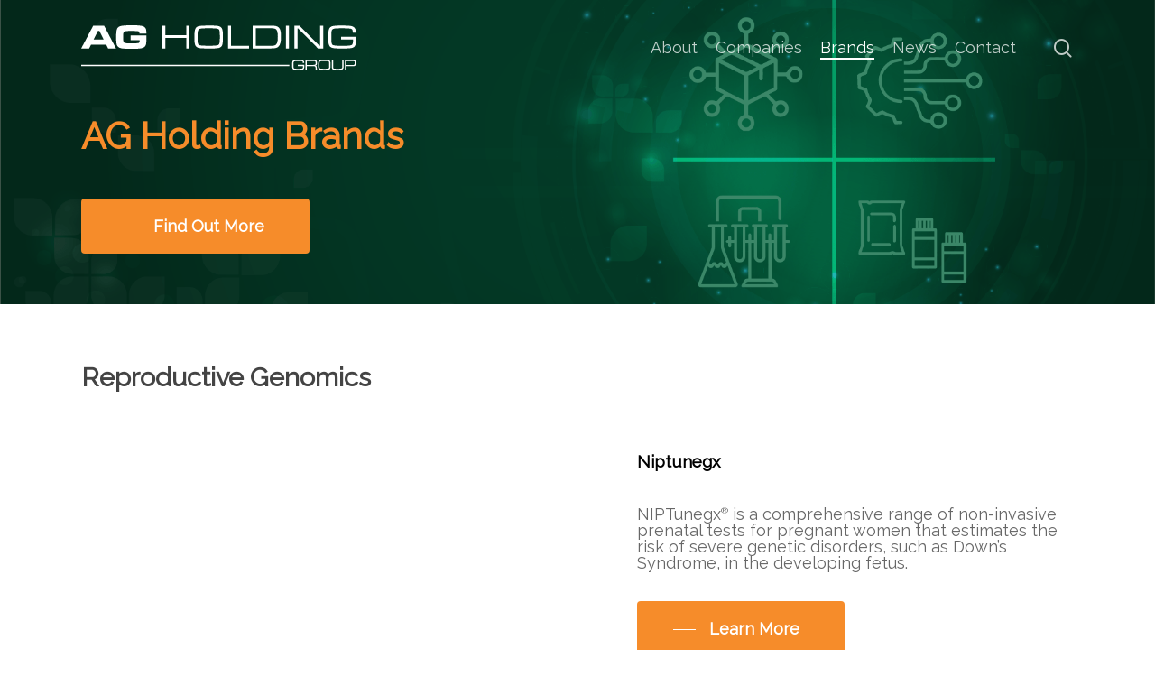

--- FILE ---
content_type: text/html; charset=utf-8
request_url: https://www.google.com/recaptcha/api2/anchor?ar=1&k=6Ldf_BMgAAAAAC2EuKOwuy_s2lMJ0zbZ0ktlJGqB&co=aHR0cHM6Ly9hZ2hvbGRpbmcubmV0OjQ0Mw..&hl=en&v=PoyoqOPhxBO7pBk68S4YbpHZ&size=invisible&anchor-ms=20000&execute-ms=30000&cb=58qncmur4dva
body_size: 48345
content:
<!DOCTYPE HTML><html dir="ltr" lang="en"><head><meta http-equiv="Content-Type" content="text/html; charset=UTF-8">
<meta http-equiv="X-UA-Compatible" content="IE=edge">
<title>reCAPTCHA</title>
<style type="text/css">
/* cyrillic-ext */
@font-face {
  font-family: 'Roboto';
  font-style: normal;
  font-weight: 400;
  font-stretch: 100%;
  src: url(//fonts.gstatic.com/s/roboto/v48/KFO7CnqEu92Fr1ME7kSn66aGLdTylUAMa3GUBHMdazTgWw.woff2) format('woff2');
  unicode-range: U+0460-052F, U+1C80-1C8A, U+20B4, U+2DE0-2DFF, U+A640-A69F, U+FE2E-FE2F;
}
/* cyrillic */
@font-face {
  font-family: 'Roboto';
  font-style: normal;
  font-weight: 400;
  font-stretch: 100%;
  src: url(//fonts.gstatic.com/s/roboto/v48/KFO7CnqEu92Fr1ME7kSn66aGLdTylUAMa3iUBHMdazTgWw.woff2) format('woff2');
  unicode-range: U+0301, U+0400-045F, U+0490-0491, U+04B0-04B1, U+2116;
}
/* greek-ext */
@font-face {
  font-family: 'Roboto';
  font-style: normal;
  font-weight: 400;
  font-stretch: 100%;
  src: url(//fonts.gstatic.com/s/roboto/v48/KFO7CnqEu92Fr1ME7kSn66aGLdTylUAMa3CUBHMdazTgWw.woff2) format('woff2');
  unicode-range: U+1F00-1FFF;
}
/* greek */
@font-face {
  font-family: 'Roboto';
  font-style: normal;
  font-weight: 400;
  font-stretch: 100%;
  src: url(//fonts.gstatic.com/s/roboto/v48/KFO7CnqEu92Fr1ME7kSn66aGLdTylUAMa3-UBHMdazTgWw.woff2) format('woff2');
  unicode-range: U+0370-0377, U+037A-037F, U+0384-038A, U+038C, U+038E-03A1, U+03A3-03FF;
}
/* math */
@font-face {
  font-family: 'Roboto';
  font-style: normal;
  font-weight: 400;
  font-stretch: 100%;
  src: url(//fonts.gstatic.com/s/roboto/v48/KFO7CnqEu92Fr1ME7kSn66aGLdTylUAMawCUBHMdazTgWw.woff2) format('woff2');
  unicode-range: U+0302-0303, U+0305, U+0307-0308, U+0310, U+0312, U+0315, U+031A, U+0326-0327, U+032C, U+032F-0330, U+0332-0333, U+0338, U+033A, U+0346, U+034D, U+0391-03A1, U+03A3-03A9, U+03B1-03C9, U+03D1, U+03D5-03D6, U+03F0-03F1, U+03F4-03F5, U+2016-2017, U+2034-2038, U+203C, U+2040, U+2043, U+2047, U+2050, U+2057, U+205F, U+2070-2071, U+2074-208E, U+2090-209C, U+20D0-20DC, U+20E1, U+20E5-20EF, U+2100-2112, U+2114-2115, U+2117-2121, U+2123-214F, U+2190, U+2192, U+2194-21AE, U+21B0-21E5, U+21F1-21F2, U+21F4-2211, U+2213-2214, U+2216-22FF, U+2308-230B, U+2310, U+2319, U+231C-2321, U+2336-237A, U+237C, U+2395, U+239B-23B7, U+23D0, U+23DC-23E1, U+2474-2475, U+25AF, U+25B3, U+25B7, U+25BD, U+25C1, U+25CA, U+25CC, U+25FB, U+266D-266F, U+27C0-27FF, U+2900-2AFF, U+2B0E-2B11, U+2B30-2B4C, U+2BFE, U+3030, U+FF5B, U+FF5D, U+1D400-1D7FF, U+1EE00-1EEFF;
}
/* symbols */
@font-face {
  font-family: 'Roboto';
  font-style: normal;
  font-weight: 400;
  font-stretch: 100%;
  src: url(//fonts.gstatic.com/s/roboto/v48/KFO7CnqEu92Fr1ME7kSn66aGLdTylUAMaxKUBHMdazTgWw.woff2) format('woff2');
  unicode-range: U+0001-000C, U+000E-001F, U+007F-009F, U+20DD-20E0, U+20E2-20E4, U+2150-218F, U+2190, U+2192, U+2194-2199, U+21AF, U+21E6-21F0, U+21F3, U+2218-2219, U+2299, U+22C4-22C6, U+2300-243F, U+2440-244A, U+2460-24FF, U+25A0-27BF, U+2800-28FF, U+2921-2922, U+2981, U+29BF, U+29EB, U+2B00-2BFF, U+4DC0-4DFF, U+FFF9-FFFB, U+10140-1018E, U+10190-1019C, U+101A0, U+101D0-101FD, U+102E0-102FB, U+10E60-10E7E, U+1D2C0-1D2D3, U+1D2E0-1D37F, U+1F000-1F0FF, U+1F100-1F1AD, U+1F1E6-1F1FF, U+1F30D-1F30F, U+1F315, U+1F31C, U+1F31E, U+1F320-1F32C, U+1F336, U+1F378, U+1F37D, U+1F382, U+1F393-1F39F, U+1F3A7-1F3A8, U+1F3AC-1F3AF, U+1F3C2, U+1F3C4-1F3C6, U+1F3CA-1F3CE, U+1F3D4-1F3E0, U+1F3ED, U+1F3F1-1F3F3, U+1F3F5-1F3F7, U+1F408, U+1F415, U+1F41F, U+1F426, U+1F43F, U+1F441-1F442, U+1F444, U+1F446-1F449, U+1F44C-1F44E, U+1F453, U+1F46A, U+1F47D, U+1F4A3, U+1F4B0, U+1F4B3, U+1F4B9, U+1F4BB, U+1F4BF, U+1F4C8-1F4CB, U+1F4D6, U+1F4DA, U+1F4DF, U+1F4E3-1F4E6, U+1F4EA-1F4ED, U+1F4F7, U+1F4F9-1F4FB, U+1F4FD-1F4FE, U+1F503, U+1F507-1F50B, U+1F50D, U+1F512-1F513, U+1F53E-1F54A, U+1F54F-1F5FA, U+1F610, U+1F650-1F67F, U+1F687, U+1F68D, U+1F691, U+1F694, U+1F698, U+1F6AD, U+1F6B2, U+1F6B9-1F6BA, U+1F6BC, U+1F6C6-1F6CF, U+1F6D3-1F6D7, U+1F6E0-1F6EA, U+1F6F0-1F6F3, U+1F6F7-1F6FC, U+1F700-1F7FF, U+1F800-1F80B, U+1F810-1F847, U+1F850-1F859, U+1F860-1F887, U+1F890-1F8AD, U+1F8B0-1F8BB, U+1F8C0-1F8C1, U+1F900-1F90B, U+1F93B, U+1F946, U+1F984, U+1F996, U+1F9E9, U+1FA00-1FA6F, U+1FA70-1FA7C, U+1FA80-1FA89, U+1FA8F-1FAC6, U+1FACE-1FADC, U+1FADF-1FAE9, U+1FAF0-1FAF8, U+1FB00-1FBFF;
}
/* vietnamese */
@font-face {
  font-family: 'Roboto';
  font-style: normal;
  font-weight: 400;
  font-stretch: 100%;
  src: url(//fonts.gstatic.com/s/roboto/v48/KFO7CnqEu92Fr1ME7kSn66aGLdTylUAMa3OUBHMdazTgWw.woff2) format('woff2');
  unicode-range: U+0102-0103, U+0110-0111, U+0128-0129, U+0168-0169, U+01A0-01A1, U+01AF-01B0, U+0300-0301, U+0303-0304, U+0308-0309, U+0323, U+0329, U+1EA0-1EF9, U+20AB;
}
/* latin-ext */
@font-face {
  font-family: 'Roboto';
  font-style: normal;
  font-weight: 400;
  font-stretch: 100%;
  src: url(//fonts.gstatic.com/s/roboto/v48/KFO7CnqEu92Fr1ME7kSn66aGLdTylUAMa3KUBHMdazTgWw.woff2) format('woff2');
  unicode-range: U+0100-02BA, U+02BD-02C5, U+02C7-02CC, U+02CE-02D7, U+02DD-02FF, U+0304, U+0308, U+0329, U+1D00-1DBF, U+1E00-1E9F, U+1EF2-1EFF, U+2020, U+20A0-20AB, U+20AD-20C0, U+2113, U+2C60-2C7F, U+A720-A7FF;
}
/* latin */
@font-face {
  font-family: 'Roboto';
  font-style: normal;
  font-weight: 400;
  font-stretch: 100%;
  src: url(//fonts.gstatic.com/s/roboto/v48/KFO7CnqEu92Fr1ME7kSn66aGLdTylUAMa3yUBHMdazQ.woff2) format('woff2');
  unicode-range: U+0000-00FF, U+0131, U+0152-0153, U+02BB-02BC, U+02C6, U+02DA, U+02DC, U+0304, U+0308, U+0329, U+2000-206F, U+20AC, U+2122, U+2191, U+2193, U+2212, U+2215, U+FEFF, U+FFFD;
}
/* cyrillic-ext */
@font-face {
  font-family: 'Roboto';
  font-style: normal;
  font-weight: 500;
  font-stretch: 100%;
  src: url(//fonts.gstatic.com/s/roboto/v48/KFO7CnqEu92Fr1ME7kSn66aGLdTylUAMa3GUBHMdazTgWw.woff2) format('woff2');
  unicode-range: U+0460-052F, U+1C80-1C8A, U+20B4, U+2DE0-2DFF, U+A640-A69F, U+FE2E-FE2F;
}
/* cyrillic */
@font-face {
  font-family: 'Roboto';
  font-style: normal;
  font-weight: 500;
  font-stretch: 100%;
  src: url(//fonts.gstatic.com/s/roboto/v48/KFO7CnqEu92Fr1ME7kSn66aGLdTylUAMa3iUBHMdazTgWw.woff2) format('woff2');
  unicode-range: U+0301, U+0400-045F, U+0490-0491, U+04B0-04B1, U+2116;
}
/* greek-ext */
@font-face {
  font-family: 'Roboto';
  font-style: normal;
  font-weight: 500;
  font-stretch: 100%;
  src: url(//fonts.gstatic.com/s/roboto/v48/KFO7CnqEu92Fr1ME7kSn66aGLdTylUAMa3CUBHMdazTgWw.woff2) format('woff2');
  unicode-range: U+1F00-1FFF;
}
/* greek */
@font-face {
  font-family: 'Roboto';
  font-style: normal;
  font-weight: 500;
  font-stretch: 100%;
  src: url(//fonts.gstatic.com/s/roboto/v48/KFO7CnqEu92Fr1ME7kSn66aGLdTylUAMa3-UBHMdazTgWw.woff2) format('woff2');
  unicode-range: U+0370-0377, U+037A-037F, U+0384-038A, U+038C, U+038E-03A1, U+03A3-03FF;
}
/* math */
@font-face {
  font-family: 'Roboto';
  font-style: normal;
  font-weight: 500;
  font-stretch: 100%;
  src: url(//fonts.gstatic.com/s/roboto/v48/KFO7CnqEu92Fr1ME7kSn66aGLdTylUAMawCUBHMdazTgWw.woff2) format('woff2');
  unicode-range: U+0302-0303, U+0305, U+0307-0308, U+0310, U+0312, U+0315, U+031A, U+0326-0327, U+032C, U+032F-0330, U+0332-0333, U+0338, U+033A, U+0346, U+034D, U+0391-03A1, U+03A3-03A9, U+03B1-03C9, U+03D1, U+03D5-03D6, U+03F0-03F1, U+03F4-03F5, U+2016-2017, U+2034-2038, U+203C, U+2040, U+2043, U+2047, U+2050, U+2057, U+205F, U+2070-2071, U+2074-208E, U+2090-209C, U+20D0-20DC, U+20E1, U+20E5-20EF, U+2100-2112, U+2114-2115, U+2117-2121, U+2123-214F, U+2190, U+2192, U+2194-21AE, U+21B0-21E5, U+21F1-21F2, U+21F4-2211, U+2213-2214, U+2216-22FF, U+2308-230B, U+2310, U+2319, U+231C-2321, U+2336-237A, U+237C, U+2395, U+239B-23B7, U+23D0, U+23DC-23E1, U+2474-2475, U+25AF, U+25B3, U+25B7, U+25BD, U+25C1, U+25CA, U+25CC, U+25FB, U+266D-266F, U+27C0-27FF, U+2900-2AFF, U+2B0E-2B11, U+2B30-2B4C, U+2BFE, U+3030, U+FF5B, U+FF5D, U+1D400-1D7FF, U+1EE00-1EEFF;
}
/* symbols */
@font-face {
  font-family: 'Roboto';
  font-style: normal;
  font-weight: 500;
  font-stretch: 100%;
  src: url(//fonts.gstatic.com/s/roboto/v48/KFO7CnqEu92Fr1ME7kSn66aGLdTylUAMaxKUBHMdazTgWw.woff2) format('woff2');
  unicode-range: U+0001-000C, U+000E-001F, U+007F-009F, U+20DD-20E0, U+20E2-20E4, U+2150-218F, U+2190, U+2192, U+2194-2199, U+21AF, U+21E6-21F0, U+21F3, U+2218-2219, U+2299, U+22C4-22C6, U+2300-243F, U+2440-244A, U+2460-24FF, U+25A0-27BF, U+2800-28FF, U+2921-2922, U+2981, U+29BF, U+29EB, U+2B00-2BFF, U+4DC0-4DFF, U+FFF9-FFFB, U+10140-1018E, U+10190-1019C, U+101A0, U+101D0-101FD, U+102E0-102FB, U+10E60-10E7E, U+1D2C0-1D2D3, U+1D2E0-1D37F, U+1F000-1F0FF, U+1F100-1F1AD, U+1F1E6-1F1FF, U+1F30D-1F30F, U+1F315, U+1F31C, U+1F31E, U+1F320-1F32C, U+1F336, U+1F378, U+1F37D, U+1F382, U+1F393-1F39F, U+1F3A7-1F3A8, U+1F3AC-1F3AF, U+1F3C2, U+1F3C4-1F3C6, U+1F3CA-1F3CE, U+1F3D4-1F3E0, U+1F3ED, U+1F3F1-1F3F3, U+1F3F5-1F3F7, U+1F408, U+1F415, U+1F41F, U+1F426, U+1F43F, U+1F441-1F442, U+1F444, U+1F446-1F449, U+1F44C-1F44E, U+1F453, U+1F46A, U+1F47D, U+1F4A3, U+1F4B0, U+1F4B3, U+1F4B9, U+1F4BB, U+1F4BF, U+1F4C8-1F4CB, U+1F4D6, U+1F4DA, U+1F4DF, U+1F4E3-1F4E6, U+1F4EA-1F4ED, U+1F4F7, U+1F4F9-1F4FB, U+1F4FD-1F4FE, U+1F503, U+1F507-1F50B, U+1F50D, U+1F512-1F513, U+1F53E-1F54A, U+1F54F-1F5FA, U+1F610, U+1F650-1F67F, U+1F687, U+1F68D, U+1F691, U+1F694, U+1F698, U+1F6AD, U+1F6B2, U+1F6B9-1F6BA, U+1F6BC, U+1F6C6-1F6CF, U+1F6D3-1F6D7, U+1F6E0-1F6EA, U+1F6F0-1F6F3, U+1F6F7-1F6FC, U+1F700-1F7FF, U+1F800-1F80B, U+1F810-1F847, U+1F850-1F859, U+1F860-1F887, U+1F890-1F8AD, U+1F8B0-1F8BB, U+1F8C0-1F8C1, U+1F900-1F90B, U+1F93B, U+1F946, U+1F984, U+1F996, U+1F9E9, U+1FA00-1FA6F, U+1FA70-1FA7C, U+1FA80-1FA89, U+1FA8F-1FAC6, U+1FACE-1FADC, U+1FADF-1FAE9, U+1FAF0-1FAF8, U+1FB00-1FBFF;
}
/* vietnamese */
@font-face {
  font-family: 'Roboto';
  font-style: normal;
  font-weight: 500;
  font-stretch: 100%;
  src: url(//fonts.gstatic.com/s/roboto/v48/KFO7CnqEu92Fr1ME7kSn66aGLdTylUAMa3OUBHMdazTgWw.woff2) format('woff2');
  unicode-range: U+0102-0103, U+0110-0111, U+0128-0129, U+0168-0169, U+01A0-01A1, U+01AF-01B0, U+0300-0301, U+0303-0304, U+0308-0309, U+0323, U+0329, U+1EA0-1EF9, U+20AB;
}
/* latin-ext */
@font-face {
  font-family: 'Roboto';
  font-style: normal;
  font-weight: 500;
  font-stretch: 100%;
  src: url(//fonts.gstatic.com/s/roboto/v48/KFO7CnqEu92Fr1ME7kSn66aGLdTylUAMa3KUBHMdazTgWw.woff2) format('woff2');
  unicode-range: U+0100-02BA, U+02BD-02C5, U+02C7-02CC, U+02CE-02D7, U+02DD-02FF, U+0304, U+0308, U+0329, U+1D00-1DBF, U+1E00-1E9F, U+1EF2-1EFF, U+2020, U+20A0-20AB, U+20AD-20C0, U+2113, U+2C60-2C7F, U+A720-A7FF;
}
/* latin */
@font-face {
  font-family: 'Roboto';
  font-style: normal;
  font-weight: 500;
  font-stretch: 100%;
  src: url(//fonts.gstatic.com/s/roboto/v48/KFO7CnqEu92Fr1ME7kSn66aGLdTylUAMa3yUBHMdazQ.woff2) format('woff2');
  unicode-range: U+0000-00FF, U+0131, U+0152-0153, U+02BB-02BC, U+02C6, U+02DA, U+02DC, U+0304, U+0308, U+0329, U+2000-206F, U+20AC, U+2122, U+2191, U+2193, U+2212, U+2215, U+FEFF, U+FFFD;
}
/* cyrillic-ext */
@font-face {
  font-family: 'Roboto';
  font-style: normal;
  font-weight: 900;
  font-stretch: 100%;
  src: url(//fonts.gstatic.com/s/roboto/v48/KFO7CnqEu92Fr1ME7kSn66aGLdTylUAMa3GUBHMdazTgWw.woff2) format('woff2');
  unicode-range: U+0460-052F, U+1C80-1C8A, U+20B4, U+2DE0-2DFF, U+A640-A69F, U+FE2E-FE2F;
}
/* cyrillic */
@font-face {
  font-family: 'Roboto';
  font-style: normal;
  font-weight: 900;
  font-stretch: 100%;
  src: url(//fonts.gstatic.com/s/roboto/v48/KFO7CnqEu92Fr1ME7kSn66aGLdTylUAMa3iUBHMdazTgWw.woff2) format('woff2');
  unicode-range: U+0301, U+0400-045F, U+0490-0491, U+04B0-04B1, U+2116;
}
/* greek-ext */
@font-face {
  font-family: 'Roboto';
  font-style: normal;
  font-weight: 900;
  font-stretch: 100%;
  src: url(//fonts.gstatic.com/s/roboto/v48/KFO7CnqEu92Fr1ME7kSn66aGLdTylUAMa3CUBHMdazTgWw.woff2) format('woff2');
  unicode-range: U+1F00-1FFF;
}
/* greek */
@font-face {
  font-family: 'Roboto';
  font-style: normal;
  font-weight: 900;
  font-stretch: 100%;
  src: url(//fonts.gstatic.com/s/roboto/v48/KFO7CnqEu92Fr1ME7kSn66aGLdTylUAMa3-UBHMdazTgWw.woff2) format('woff2');
  unicode-range: U+0370-0377, U+037A-037F, U+0384-038A, U+038C, U+038E-03A1, U+03A3-03FF;
}
/* math */
@font-face {
  font-family: 'Roboto';
  font-style: normal;
  font-weight: 900;
  font-stretch: 100%;
  src: url(//fonts.gstatic.com/s/roboto/v48/KFO7CnqEu92Fr1ME7kSn66aGLdTylUAMawCUBHMdazTgWw.woff2) format('woff2');
  unicode-range: U+0302-0303, U+0305, U+0307-0308, U+0310, U+0312, U+0315, U+031A, U+0326-0327, U+032C, U+032F-0330, U+0332-0333, U+0338, U+033A, U+0346, U+034D, U+0391-03A1, U+03A3-03A9, U+03B1-03C9, U+03D1, U+03D5-03D6, U+03F0-03F1, U+03F4-03F5, U+2016-2017, U+2034-2038, U+203C, U+2040, U+2043, U+2047, U+2050, U+2057, U+205F, U+2070-2071, U+2074-208E, U+2090-209C, U+20D0-20DC, U+20E1, U+20E5-20EF, U+2100-2112, U+2114-2115, U+2117-2121, U+2123-214F, U+2190, U+2192, U+2194-21AE, U+21B0-21E5, U+21F1-21F2, U+21F4-2211, U+2213-2214, U+2216-22FF, U+2308-230B, U+2310, U+2319, U+231C-2321, U+2336-237A, U+237C, U+2395, U+239B-23B7, U+23D0, U+23DC-23E1, U+2474-2475, U+25AF, U+25B3, U+25B7, U+25BD, U+25C1, U+25CA, U+25CC, U+25FB, U+266D-266F, U+27C0-27FF, U+2900-2AFF, U+2B0E-2B11, U+2B30-2B4C, U+2BFE, U+3030, U+FF5B, U+FF5D, U+1D400-1D7FF, U+1EE00-1EEFF;
}
/* symbols */
@font-face {
  font-family: 'Roboto';
  font-style: normal;
  font-weight: 900;
  font-stretch: 100%;
  src: url(//fonts.gstatic.com/s/roboto/v48/KFO7CnqEu92Fr1ME7kSn66aGLdTylUAMaxKUBHMdazTgWw.woff2) format('woff2');
  unicode-range: U+0001-000C, U+000E-001F, U+007F-009F, U+20DD-20E0, U+20E2-20E4, U+2150-218F, U+2190, U+2192, U+2194-2199, U+21AF, U+21E6-21F0, U+21F3, U+2218-2219, U+2299, U+22C4-22C6, U+2300-243F, U+2440-244A, U+2460-24FF, U+25A0-27BF, U+2800-28FF, U+2921-2922, U+2981, U+29BF, U+29EB, U+2B00-2BFF, U+4DC0-4DFF, U+FFF9-FFFB, U+10140-1018E, U+10190-1019C, U+101A0, U+101D0-101FD, U+102E0-102FB, U+10E60-10E7E, U+1D2C0-1D2D3, U+1D2E0-1D37F, U+1F000-1F0FF, U+1F100-1F1AD, U+1F1E6-1F1FF, U+1F30D-1F30F, U+1F315, U+1F31C, U+1F31E, U+1F320-1F32C, U+1F336, U+1F378, U+1F37D, U+1F382, U+1F393-1F39F, U+1F3A7-1F3A8, U+1F3AC-1F3AF, U+1F3C2, U+1F3C4-1F3C6, U+1F3CA-1F3CE, U+1F3D4-1F3E0, U+1F3ED, U+1F3F1-1F3F3, U+1F3F5-1F3F7, U+1F408, U+1F415, U+1F41F, U+1F426, U+1F43F, U+1F441-1F442, U+1F444, U+1F446-1F449, U+1F44C-1F44E, U+1F453, U+1F46A, U+1F47D, U+1F4A3, U+1F4B0, U+1F4B3, U+1F4B9, U+1F4BB, U+1F4BF, U+1F4C8-1F4CB, U+1F4D6, U+1F4DA, U+1F4DF, U+1F4E3-1F4E6, U+1F4EA-1F4ED, U+1F4F7, U+1F4F9-1F4FB, U+1F4FD-1F4FE, U+1F503, U+1F507-1F50B, U+1F50D, U+1F512-1F513, U+1F53E-1F54A, U+1F54F-1F5FA, U+1F610, U+1F650-1F67F, U+1F687, U+1F68D, U+1F691, U+1F694, U+1F698, U+1F6AD, U+1F6B2, U+1F6B9-1F6BA, U+1F6BC, U+1F6C6-1F6CF, U+1F6D3-1F6D7, U+1F6E0-1F6EA, U+1F6F0-1F6F3, U+1F6F7-1F6FC, U+1F700-1F7FF, U+1F800-1F80B, U+1F810-1F847, U+1F850-1F859, U+1F860-1F887, U+1F890-1F8AD, U+1F8B0-1F8BB, U+1F8C0-1F8C1, U+1F900-1F90B, U+1F93B, U+1F946, U+1F984, U+1F996, U+1F9E9, U+1FA00-1FA6F, U+1FA70-1FA7C, U+1FA80-1FA89, U+1FA8F-1FAC6, U+1FACE-1FADC, U+1FADF-1FAE9, U+1FAF0-1FAF8, U+1FB00-1FBFF;
}
/* vietnamese */
@font-face {
  font-family: 'Roboto';
  font-style: normal;
  font-weight: 900;
  font-stretch: 100%;
  src: url(//fonts.gstatic.com/s/roboto/v48/KFO7CnqEu92Fr1ME7kSn66aGLdTylUAMa3OUBHMdazTgWw.woff2) format('woff2');
  unicode-range: U+0102-0103, U+0110-0111, U+0128-0129, U+0168-0169, U+01A0-01A1, U+01AF-01B0, U+0300-0301, U+0303-0304, U+0308-0309, U+0323, U+0329, U+1EA0-1EF9, U+20AB;
}
/* latin-ext */
@font-face {
  font-family: 'Roboto';
  font-style: normal;
  font-weight: 900;
  font-stretch: 100%;
  src: url(//fonts.gstatic.com/s/roboto/v48/KFO7CnqEu92Fr1ME7kSn66aGLdTylUAMa3KUBHMdazTgWw.woff2) format('woff2');
  unicode-range: U+0100-02BA, U+02BD-02C5, U+02C7-02CC, U+02CE-02D7, U+02DD-02FF, U+0304, U+0308, U+0329, U+1D00-1DBF, U+1E00-1E9F, U+1EF2-1EFF, U+2020, U+20A0-20AB, U+20AD-20C0, U+2113, U+2C60-2C7F, U+A720-A7FF;
}
/* latin */
@font-face {
  font-family: 'Roboto';
  font-style: normal;
  font-weight: 900;
  font-stretch: 100%;
  src: url(//fonts.gstatic.com/s/roboto/v48/KFO7CnqEu92Fr1ME7kSn66aGLdTylUAMa3yUBHMdazQ.woff2) format('woff2');
  unicode-range: U+0000-00FF, U+0131, U+0152-0153, U+02BB-02BC, U+02C6, U+02DA, U+02DC, U+0304, U+0308, U+0329, U+2000-206F, U+20AC, U+2122, U+2191, U+2193, U+2212, U+2215, U+FEFF, U+FFFD;
}

</style>
<link rel="stylesheet" type="text/css" href="https://www.gstatic.com/recaptcha/releases/PoyoqOPhxBO7pBk68S4YbpHZ/styles__ltr.css">
<script nonce="NqTIOjhP10gHtk-0lg2o1w" type="text/javascript">window['__recaptcha_api'] = 'https://www.google.com/recaptcha/api2/';</script>
<script type="text/javascript" src="https://www.gstatic.com/recaptcha/releases/PoyoqOPhxBO7pBk68S4YbpHZ/recaptcha__en.js" nonce="NqTIOjhP10gHtk-0lg2o1w">
      
    </script></head>
<body><div id="rc-anchor-alert" class="rc-anchor-alert"></div>
<input type="hidden" id="recaptcha-token" value="[base64]">
<script type="text/javascript" nonce="NqTIOjhP10gHtk-0lg2o1w">
      recaptcha.anchor.Main.init("[\x22ainput\x22,[\x22bgdata\x22,\x22\x22,\[base64]/[base64]/[base64]/[base64]/[base64]/[base64]/KGcoTywyNTMsTy5PKSxVRyhPLEMpKTpnKE8sMjUzLEMpLE8pKSxsKSksTykpfSxieT1mdW5jdGlvbihDLE8sdSxsKXtmb3IobD0odT1SKEMpLDApO08+MDtPLS0pbD1sPDw4fFooQyk7ZyhDLHUsbCl9LFVHPWZ1bmN0aW9uKEMsTyl7Qy5pLmxlbmd0aD4xMDQ/[base64]/[base64]/[base64]/[base64]/[base64]/[base64]/[base64]\\u003d\x22,\[base64]\x22,\x22wqdZw5rDusOxw4vDicKGw6AKw7dzwprDtcKOURvCtsODOcOPwqVTRcKJRBs4w7Vaw5jCh8KtERJowqYBw4XClG9aw6BYEz1DLMK2BhfClsOeworDtGzCvR8kVGkWIcKWaMOCwqXDqytidFPCkcOfDcOhb2p1BTZjw6/CnXIND3ogw5DDt8OMw6NVwrjDsXEkWwk1w5nDpSUQwoXDqMOAw6I8w7EgFVTCtsOGesOyw7ssBMKsw5lYXj/DusOZQcOJWcOjRC3Cg2PCvy7DsWvCmsKOGsKyJcO1EFHDmD7DuATDvMO6wovCoMKWw4QAWcODw4pZOAvDhEnCll/[base64]/[base64]/DhcOKK8OzA8OxIn0tUTFRwpHCnsOewqp8U8OAwpYhw5ctw7/CvMOXMSlxIG/CkcObw5HCt0LDtMOeRcKZFsOKfDbCsMK7X8OZBMKLTRTDlRoUd0DCoMOhJcK9w6PDp8KoMMOGw7kkw7ISwpjDnRxxRjvDuWHChRZVHMOCXcKTX8OvIcKuIMKrwo80w4jDqBLCjsOeTMOxwqLCvXjCj8O+w5wGfFYAw74bwp7ClzDChA/DlgINVcODIsOWw5JQJMKLw6Btd1jDpWNTwo3DsCfDtV9kRBrDlsOHHsOPPcOjw5Uvw58daMOqJ3xUwrPDiMOIw6PCo8KsK2YbOsO5YMK1w4zDj8OAG8KXI8KAwqRGJsOgZMOTQMOZGsOOXsOswonCsAZmwrR/bcK+QGccM8K4wrjDkQrCuhd9w7jCrWjCgsKzw6LDnDHCuMO2wqjDsMK4VsONCyLCnMOIM8K9IjZVVGVgbgvCr0hdw7TCjmfDvGfCo8OFF8OnSEocJ2/Dq8KSw5sBFTjCisOCwq3DnMKrw78ka8KewrVzYMKfHMOdXsOew47DncK2BlzCixcJO0cfwrQPUsOxdw5lZMO6woLCg8OowrRWOcOSw6DDlRgkwpHDk8Olw4jDjMKFwpUpw5nCuVrDkSPCjcKOw7fCsMODwq/CgcO8wqLCsMKvY04BIMK/w5QXwo96YmfCoFfCk8K/w47DpcOnPMK4wq3DncOnOWcDdiUUf8KES8Olw7bDp1jChRgSw4nCvcKvw6jDsxTDjUHDrDHChEHCiHggw68Awosjw7BxwrTDg2lPw6Z4w63Cj8O3ccKMw4kFW8Kuw63DlHfDmllHYmp/[base64]/Cu2lBwr3DoU8CX8K9F8OpBkXDqsOFwojDjn/Dn3N2WMOCw6fCgsKrPWzCi8KJOMOUw6A6ck/DnGwPw7jDr2hUw7VnwrNBwrLCtsK3wqzCkg4hwq3Duh4NX8K7CRUmX8OnAldHwqwHw7ASLi7CknfCgcOqwptnw6/DisOfw6hLw7dtw5wBwrvCncOgb8OmEwBECTrCksK3wrZvwo/DiMKEw60WawIPf3c7w5pjcsOFw7wIXcKGLgdDwoXCqsOMw4PDpVNVwrURwoDCqU/DsSFHbsK5w6LDmMOSw68sEg/CqTHCgcKtw4dJwoYwwrFnwrw9wpA1SBHDpjVhX2QOdMK/[base64]/Shhdwpdwwq41w4tRwrM5TcKeNQsRJRBQQsOoOXPCoMK3w6BswpfDuipkw64VwosmwrVrezJqK0caD8OgUBzClk/[base64]/wqnDusOfwohUAF7CgsKgw5lUdys4wr8nccKjfBDCqVxASll4w7BudcONQMKKw6Mnw4FDKsKbXzJLwqF4w4rDvMKWWi9Vw5HCksKNwo7Dv8OMNXXDl1ISw67DsDcONsO9Pl4nclTDiynCih1Hw581OXgzwrR3esOnfRNfw7LDgQfDk8K3wplIwonDn8Oewr/CgRYbNsK4wofCr8K+Z8KjeBvCqCfDqXPDmsOzdMKrw6M8wrTDsBQHwrdwwq/Cn1gEw7rDj0/DtsOewonCtsKqfsKpAT1Vw5PCpWc4EMKuw4oowqxCwp9wMSs+SsK6w5lTGg9Gw5pww6LDr1wYTMOgWhMqMC/CnU3CumBBwrFdw5jCqsOjIcKdQlZvb8OAFsK5wqVHwpk+HhHDqCtxM8K1X2DCixLCvcOvwo4ZZ8KfZMOZwo1kwrhMw47Cvy9Zwoh6wp9rUsK5C3UlwpHCs8OMF03Du8Ojw79ewo16wo80WlvCilLDoHjDiAc4IgV8SMKcJMKNwrU6LRrDosK6w6/[base64]/DlsObGWrDhld/S8KUFBvDqygOAMOew53Ci8OkwpLCvMO7DRLDq8OkwpINw4bDigPDoSknw6DDpTUjw7TCmcO/RcOLwp/DvMKcEi0hwpDCiG4ONsOewogDQsObwowFVWxBGcOEVsKWEVrDkj1bwr9Ww5/[base64]/wrjCv8OPwqwPJ8O+w7jDvGgjworCoMONwq/DlFA3JsKywokIVDBMF8OywpnDiMKuwpBqSjBYw4AAw5fCszjCmU9iYcOFw5XClzDCs8KuYcOqQ8Ozw5FNwrR6EjEcw73CrXrCtMOWbsOUw7Bew4JXCMOuwoN/wqbDpCFSKEdSSnBmw4Z/f8Kow5Zqw7PDqMOzw6oIw4LDlVvCjcKMwqXDrT3ChxULwqgZBlvCslkZw5bDgHXCrinClMOqwoTCr8KyAMOEwqJJwp4xd2BGHHJKw60dw5DDl3/DoMOcworClsKXwqHDusK5c3NyFBAaBgJbAH7DlsKlw5oNw6V/OsK7Q8Oqw53CsMOyNsKnwr/[base64]/CqX15woBmHMOGBcO3JzopHx98wqDDvHlpwoDCsEnCqWPDvcKDe0zCqkxzNsOJw4lQw54RAcOjT0QHS8OsVMKGw7oNw4Q/IigaXsOTw57Cp8O+DMKyPhbChMKzPsKSwpfDoMOUw5gQw4fDmcONwrxAIj4+wpvDsMOSb1/DkcOqY8Otwp8kA8OOV1MKUWnDm8OoTcOKw6jCjcKKf3HCjATCj07CtXhccMONFcOjw4LDh8Oowr9dwrRxbWdkPsO1wpMAJMOdfiXCvsKGKmLDlzEZdEFOdA/CnMKGw5F8EyrCj8KdXmXDkBnCvsKRw5x9NMOowr7CgcKoWMOrAFfDq8KWwp0Ewq/CvMK/w7HDmnDCslEZw4ckwqQHw7HDmMKEw6nDp8KaQMKbIMKvw4ZWwrzCrcKNwoFOwr/CpAdkYcKSGcOkQ2/Cm8KAN0fCksObw6krw6N5w5A+CsOMc8K1w5oVw5PChy/DlcKxwpPCg8OlCRVEw40VAcKOdcKXbcKkQcOMSg/CnzMbwp/DksOmw7bCihF8VcKTTEcTcsOFw6JawoBmaGLDmRQAw6J5w6rDjsKjwq0GF8KRwoLCssOhITvCvsK4w5gvw4JJw4QYFcKCw4hAw7daIQXDgjDCu8KKw7U8w7Azw4PChsK5NsK8ThjDksOBHsOND0/CuMKCBCLDllpEYzfDtC/DiEscb8OlFsKewoHDl8Kha8KYwo8Zw4cCREw4wqs/woPCvsOrZ8OYw6EwwqVuOsOCwoDDnsOlw7MuAMKVw4l5wpfDohzCi8Oyw5/[base64]/w6/CvsOqX2cVKsOVNMOtwo7CkMO2a8KWw4MOOsKUwqbDviVZa8K9OMOnR8OUFMK6CQDDv8OUaHVKIgdqwpVPBj0EOcK3woxfJQNcw5FLw6PDoQbCtUl0wqY5d2vCpsOuwp91F8KowqQ3wpvCsXbCrSwjOH/Cm8OpJsOGJDfDrUXDm2Agw7nCuBdNcsK9w4RpeBHChcOuwqvDmMOQw6jCk8O1UcOFTMK/UMOCT8OCwqsEYcKscDQrwrDDmEfDi8KXWcKJw5M4fMOgcMOnw68Fw4U6woXCocK0VDnCuGLCkAY7wpvCmlPDr8O4asOaw6gebMKrNBFCw5ceWMKdDno6dUViwq/[base64]/[base64]/DjWEjw7kjw5nCmwVqXsKIwqBPT8OoNxPDoWjDqEM7f8KdbTjCh0hEK8KqKMKhw4fCqwbDjGYbwqMkwrdUw7FIw7LDk8Kvw4/DtsK+bjvDpzkOd2dMTTI/wp5dwqkWwpVEw7cgBBzCmijCh8K2wq8rw6Vww6vCvV1aw6rCkTrDicK2w5XCoUnDoy/DtcObPRIaJcKWw5howq/CgsO+wpZuwrdVw40zaMOiwrTCscKsNXzCgsOLw6Mqw4jDtWsBw7jDs8KZO0YffhDCshNgZMO9e23DucOfw73ClXLCncKSwp/DisKUw5gWM8KTYcKaW8OBw7rDuUxLwqtWwr/CmXw9EMOYYsK5fXLCnEcYacKTwrvCm8OtFHVbK0/[base64]/DksKHw43CsMK9wqPDrndhwrnClRnDtsOSCnsASBoEworCp8K0w4jCgsODw640cCNyZFkEwr/[base64]/CngZ/wrcWCVTCrMKYw53DqcKKKsOsSHzDncOGfTXDuWjDpMKwwqQbNcKHwoHDvlbCgcKZRV1ZUMKyR8Oow6nDm8K+wro+wpjDkUI0w4jDpMKkw4hkOMKVWMKzRHzCrcOxNMOmwr8aP20dYcK2woFjwrAtW8KEMsKswrLCrQvChMOwBcO0dS7DtMOsZsKWDsOsw7VYwqrCiMO/eRgpV8OGZTUNw5dqw6xVcRAvX8KjdSVmfcKdGT3Dh1bCr8Kqw7dPw5HDgcKewpnCusKAYFYDw7JALcKHDyXDlMKrwqt1WiNWw5rCoC3DoHUMJ8Oqw65hwqdaHcKRYMO2w4bDgUEVKi9qQDHDqRrCtSvCusOlwrjDq8KsN8KJXk1EwojDqx4IPcOhw43Csmh3CW/Cr1N0woV0U8OoXRnDt8ONJsKhRzpkbyMEFsO7CTHCscKqw7MsSnNlwpjDu1UZwqHDhMOYExk+akFLw7Niw7XCssOtw6rDlwTDm8OeIMOewrnCrS7DknbCsiNAacO7Sx/DlMKLbcOjwqpZwrTCjz3Cq8O4wq5cwqQ/[base64]/DsMO7woZNRDzDmEYKwozCplrDlnbCkMKVEMObUsKiwpTDu8KqwrbCmsOADMKkwpXDq8Kfw4hvwr57QBoqYEIYYcOIdgnDpsKnfMKAw69UFxZ6wqdWFsOnN8KWfMO2w7UFwpg1NsOOwqlpHsOew504w7NXRcK1dsK4HcOIMT98wp/CgXzDvMOcwpXDu8KFcsK3UjULAl5rZUpKw7A6IEbCksO+w4oJfDkuw71xJhnCsMKxw5vCv0zDosOYUMOOLsKawo8WQ8OLTycRWA0nT27DhArDksKLb8Kmw7TCqsK5UQ/Cq8KBQA7CrcKRKzx/I8KHe8OZwo3DuyvDuMKcw4zDlcOZw4TDgVdEIBcfwoMVVi3Cg8KQw409wpksw7ZHwr3Dg8K5dyc/w64uw63Dr17CnMO4M8OpCMOZw7rDhcKddVE6wpIzHnAkIMKow5vCvVfDnMKUwrB/dsKrEz8Aw5fDo1bDqzHCrmzChsOxwoFkbMOqwr3CkcKRQ8KUwoJcw6jCrTHDo8OnbMKtw48pwpVdWkYXwq/CjsOZQEZwwrl8wpTCuHtfwqkqKC5uw7suw4bDvMOTN1krGCXDn8O8wpdEdMKXwozDm8OUFMKuesOOKMKXPCnCj8KYwprDgsOrGBQQXm3CuV5dwqfCkiTCiMO/KcOuDcOsUUVPN8K2wrfDr8Okw65NHsOZfMKGcMK9IMKOwqltwqMOw4PCtUwXwqHDs3BswoDCnjBow4vDg295fHR8fMKTw6QSG8KMNMOpbsO4M8OVYlQDwqRMMRXDjcOHwq/[base64]/CrcOiOjkudMK3EBl9dgY2fzPDsDYPw5nCmWkSIMKpE8KRw6HDiVXCsEYgwo0pbcO0EWhewpBiWXbDhcKow6hDwpJYd3TDu3JMX8Kpw5EmIMOAKUDCkMKLwofCrgbDsMObwoV4w6d1GsOJWsKLw63DtcKSOS/CksOOwpLCksKTGAXCjXrDqjZTwpAcwrTDgsOcTkXDshnCtsOsDwnCqMOMw457KsOvwpIPw4UaBDZ/VcKMBWzCocK7w4B+w4jCgMKqw68MDizCjUHCoTh8w70fwoAiMggLwoZeZRLDmw0Qw4bDoMKSFjhnwoh4w6MrwpnCtjDCrjnCh8Oow4nDgcOiARVZTcKXwpzDgA7DmQsdD8O+NsODw7QILcOLwpfCn8KgwpPDrMOFAQ1CSwTDlHHCnsO9wo/CqA05w67CjsOeAVfCnMK7SsOxN8OxwqHDlSLCqnc+WXrCqDEcwpbCkjZBZMKtGcKWcXjDlEnCuGQWQcOUEMO7wqPCp0gswp7Cn8Omw6d9DBPDhCRAQTzDmjZiworDllTCq0jCkS9/wqgkw7PCvkx2HBUXUcKGI21pR8OqwphJwpM6w4gHwrAuQjfDmDZYJMOAcsKgwqfCnsOgw4PCvWsUTMOsw5xyUMOdKhYhf1YGw5otw5Bew6zDksKFKMKFw5LCgsKsaCU7HFPDnsOdwpoCw51GwpPChzHCoMKow5ZYwqPCmg/CscOuLBokCHXDq8OBchVJw7/Dgw3Cm8Kdw4NkK296wqAlCMO8RMO0wrAPwoc5AcK4w5/CocOtQ8KXwrtANQ/DmVd/PsK1eC/CuFEDwrDCiGUVw5l4JMKLSnzCvmDDiMO7ZVDCon4/w5t2bcKkLsKzNHweYGrCoUfDh8KfF2TCpEPCvU5+G8KpwpYyw5TCk8OUYBV/RUIhGMO8w7rDtsOUwobDhGp+w6NNb27DhMOiFyPDnsOFwqNKDMOiw6rDkRgec8O2AHfDiHXCucKEBG1/w5liH1jCqx5XwqfCqyzDnlllw5osw4XDolFQAcOKQcOqwq4Xwp1Lw5AUwrPCiMKswqTCo2PDv8OzH1TDq8OqNsKmNGzDoQgnwpoBIsKZw5nCnsOqw6lcwoJLwogUTSzDi0vCpBQFw4DDg8OKNcOxJ0ZswpMhwrvDtcOowq7CnMK/w6HCncKrwopJw4smIiQnwqUPRMOIw5DDhwFnNjAhVMOZwqrDocO1N0/DnF7DrgBOGMKOwqnDsMKlwpTDsUUSw5vCrsOgT8KkwrYnPh7Dh8K8bAk8w5bDpg7DjCNWwoJjAEtYQXzDmHrCg8K5BxDDmMKqwp4MecOrwqHDgsKiw7nCgMK/[base64]/wprDt8K/[base64]/Z8KJMg/CrWrDsWfCgMKMDMOwJcOwwo0Kw6nCq0rCkMONwrvDn8OnZ0VqwpEGwq/[base64]/[base64]/[base64]/DlSPCjMK/[base64]/DgHfDq8KPwqzDgXoiw4XCmsKVO8OzM8OUcCF1CsKDND5XCmLComZNw5EHOBtUUMOOw5LDgGrDhnvDnMOjCMOkTcOAwp7Dp8KYwpnCjngOw5dYw5ElTmQWwqPCusKFH1tuTMKIwoFJVMO3wo3CsB3DocKpDcKWT8K9T8KOSMKbw5JswplTw5VNwr4mwrMJWRrDmi/Cp3BYw7IBw48BZg/[base64]/CiMOgw7XCsAJKF8KxwrXDi8KNw7cGQMKmw7bCtcOfwqYjI8O/NjjCs00WwpTCoMO7BEXCuDh6w6UsYjR+X17CpsOiEwUhw4FGwqcGX2NKWk9pw6PDjMK7w6JBwqovcW0nesO/JCh9LcOywp7Cj8KhTsO9fsO2wojCksKADsO+McO7w6UuwrI5wqDChsKYw6Ulwos+w5/Dm8K9c8KBScKGfDfDj8OMw5MuF3vCmsOPGnvDkDnDtjHCpHMJLQjCqBLDs0RTJWh4SMOANcO0w791HUnCnC16JcKEICZ2wq02w6jDlMKaccK1wpTCo8Oaw41vw6ZAGMOGKX7DqMOzTsO5wofDnhfCjsOiwq4/CsOqLB/CpMOUDThTKMOqw5zCpwzCncOUBmIlwrTDp2TCm8OvwqLDqcObJQjDr8KDwo/Cp3vClncuw53Dr8KOwooywo4Uwp/ChsKNwobDtx3DsMKNwpzClVBlwq5rw50lw4bDusKta8Kzw6hzBcO8U8KQUinCjsK4wqQOwqLDkQDCghAgQU/[base64]/CosKBwqTDuMKKdsKoNnRjJ8KYw5XCpSMhUhMvwp/CuMK5MMKVYgZwA8Kjwq7DpMKmw6l0w4zDhcKZCS3DvkglTWkZJ8OWw6Bew5/Dk1bCusOVEcKESMK0XWxewpdBaCJufV5Uwp4zw7/DkMK9FcKXwojDjEfCi8OdKcOzw61yw6c4w6MeWXl2UCXDvW1teMKxwq5TbW3Dt8OtcmRjw7N9EsKSEsOtcAAkw6wkGsOcw5fCkMK8UEzDkMOrOS8lw48PACUBR8O9wp/CpFZuNMOkw7bCtcKDwpzDuRHCu8OYw57DjcKMesOjwp7DlsOpEcKZwpPDgcOcw4M4A8Kxw68yw4zDlG9kwqA6w60qwqIHRyPCtTV4w7EwSsKcNcOjccOWw4pOHsOfVsKNw6LDkMOcQcKow4PCjzwPcSnCmH/[base64]/DkjvDqxoXwqDCucK2SsOLwoRbw4LCnMO4RnJ1KcOew6jCqcKvYMOVbB3DhEs7Z8Kbw4HCjGFlw5sEwoIqfWXDjMOeVzPDo0F9a8OVw78ObnnCplbDgcKJwofDpRXCrcKSwoAVwqTDrFV+JVMXI3Eww50zw4rDnh/ClgzDtWVOw4pIEUQLPSfDu8O1D8O5w7kuIRlVIzfDlsKuT2N2R2gCacKKUMKYIHFKewTCgMO9f8KbN18mahN+eiwcwovDrDJxFcKIwq/CqxnCvQZDwp8Ywq0LQ1IDw6XCm2XCklXDvMKew5NDw4EZfcOdwqoawr/CvcKrOVbDmMOBQ8KrM8Kjw4DDp8Oow4HCo2TDoXchCQXCkwt/HCPCl8Kmw5R2wrvDicK5w5TDr1Q6wro+GkTDrDE8w4TDvi7Dkx1lw77CuQbDgRfChcOgw6oVIsKBF8Kfw7/CpcKiVTlcw7nDssO8MDUNVsODdzHDvTIGw5/CvUJQQ8OfwqNPNATCnmJDw7DCi8OTwpNQw61owozDhsKjwoJoUhbCsENCw41Zw6TCtcKIVMOsw6bChcKwNzwsw7ImPcO9XTbDljdHeU/DqMKualzCrMK3w7DDtGxWwrDCusKcwp0Uw5jDh8OPw53CuMOeBMKSXhdOTsK8w7k4GlHDo8OGwovCnRrDvsOMw7bDt8KPDH8PVgDCvGfCqMKPBXvDuyLDplXDrcOLw58Bwp56w4XDj8K/woDCkMO+WWLCr8OTw4hZLV8Hwq8LEsOcGcKzfcK1wrpQwr/[base64]/DkjLDq8KfXsKKSMKRwoDCicKtDBDCjcO7wprDjz1Iw5HClVZhXsOxHBBrw4/DoxLDicKsw77Cr8Onw6g/CsOCwrPCv8KKEsOowrkdwrTDu8KQwqbCv8KzET9kwrM1UELDoFjCkH3CjDDDlxrDtsOQRi8Fw6HCiW3DlkN0VA3Cl8OGDsOSwrjCvMKXJsONwrfDj8Ktw4xpLRBlQRViFhkSwonCjsO/[base64]/DlsOlwqPCpcOYCEoZaMOWw5xcFk9gwp8BF8KKecKQw711ZMKBBTMEA8OTFMKWw7vCvsOlw6QQYsKDIEbDisKmPADCgcOjwpbDs13Dv8O2PwgEDMOMw53CtFc6w5DDscOGWsOBwoF5UsKnFlzChcKGw6bCozfCoUcowrEEal1ywqPCpAU/w7cXw47DoMK4w7jDksOTDBUwwq1iw6N8M8K7O0TCizjDlTUbw4nDocKaHMKeOitVwoZjwpjCiBQ6aRknByRUwpTCmsOQBsOVwqrCo8K/LgA+ERpvLVfDuCbDg8OFUlfChMOgFsKse8K9w4kCw581wozCpGQ6CcOvwpQDVMO0w5/Cm8OTMMOuaRfCoMO/LgjChcOqMsKOwpXDvE7CjMKWw63DjFTDgD7DoUbCtBV2wrtXw6gySMKiwqENBVN3wrvDm3HDiMOxPcKYJlrDmcK4w4/CmG8mwqcJYcOjwq8ow5JdC8KLWsO6wpNSIHQCI8Oew4RlecKSw5zCv8OXDcKiAsOJwpzCtXcTPgs4wptxUXvCgyjDpTFtwpPDpWBbecOCw73DtMO5woVZw7bCh1RVQ8KkecKmwohMw5rDvcObwqrCncK5w7vCtcK/ZErCtwd/esKZG1Z1b8OJZcKrwqbDmMO1bgnCt2jDlgPCmBh4woFSw50zBsOTwqjDgUslHFpOw60pGiFtwpzCpGVuw7wFw7R2wqRWG8OEJFA6wpTDjV/DmMKJwqzCq8O+wqV3DRLCs285w6fCm8OlwrEuw5kzwpDCpjjDnhTCqMKnQ8KhwpNOZjIrJMOXfcKrMwJxICB6X8OJScO4WsKNwoZoNiB/wqDCj8OVDMOdQMKywrjCiMKRw7zCiGHDl34tTsOaZ8O8Y8OZIMKED8Kdw4xlwqUIwo/CgcOIbywRTcKvw5fClkjDiWNlN8KRFBI5KGjCnGkVBhjDnyzDqcKTw5/Cr31ywqvDtGgleXtrfMOzwoQJw69bw5pdJjfCpVg2wohxZ17DuTfDiBzDicK7w5vCnjRvHMK5w5PDoMOfK2Y9a0FHwo00XsO+wqLDkABPwohWHDIuwqoPw5vDmD9fe2x4wotbfsOzWcKewr7DvsOKw7FUw7/DhSzDh8OXw4gpC8KRw7Vvw5lQZUppwqFVdMK1HkPDscOdIcKJd8Opc8KHMMOKc03CgcO+GsKJw5xgE0wYw4rCpRjDiAnDhsKTH3/DjEkXwo1jK8KpwpY9w55GQ8KNbMOAKRhEBx0ywp8Ew4TDt0PDoncIw43CoMOnVR0QUMO1wpjCj3skwpEpOsOXworCk8KZwqzCoRvCgnNeYR0IQcK3XMKFfMKKWcKRwq0mw59rw6cuXcOrw4lNBMOMbXF8a8O/wogew57CmgESZTpuw6lHwrDCpBh/wrPDmsOYYgMdJcKyM1nCgkvCrMKrdMOONQ7DiGfCn8KbcMKjwqRVwqbCv8KXDk7CiMOYaExXwr9KcDDDn3zDui7Cg0bDrmU2w6kuw7oPwpY5w6Isw4fDisO3Q8KeasKjwq/CvMONw5pZZcOMDCLCl8KRw5TCtMOWwoITOjXCtlnCt8K/[base64]/Cv8K7BWMnQMKUGlt1GUvDp1lDccKSw40MU8K1YWfCqioxACPDi8K/w6bCmsKIwoTDsVDDjsK3BlzCs8Opw5TDlcKFw7d3B3gww45PfMKswr19wrQ2dsODcyvDn8Kdwo3Ds8KNwpLCjylCw5t/OcOOw6PCvBjDp8OWTsOEw6tzwpoSw6t2wqRkaH/[base64]/[base64]/DgcKdwq4Hw5bDiXRCB8KPwpDCjBfDjktgwqzDmMOjw57CgMKvw4toZ8OfUkMTdMOdQEFrCRNlw5PDnRR4wohjw55Nw5LDpylOw5/[base64]/w7hydMOrMW9JwqMYQsOJw7Jdw7JHw7PCpG4Vw7fDhcK6w6HDgsO0cxhzOcOzB0rDlU/[base64]/Cr8Okw5MPUnDDqBLDksOFGWXDlcKYJhYhD8KYPDRnwrTDhsO0YH0Ew7ooUT4Qw5khHTTDt8KlwoQhBcOtw5nCicObLgnCuMOjw6/CsyTDssOkw5UWw5AME0HCk8KofcOJXCjDscK6DD/CjcOlwqYqTAg5wrF7T0hzVsOdwq9mw5jCtcOow5NMfwXDmX0wwoZ3w74ow4daw5M1w7PDv8OTw540I8KHMCHDh8KSw75uwoPDsF/DjMO4w5oVPHUTw7TDm8Ksw5tQCz4Nw7XCpFHChcOeR8Ksw6XCq1t1wolrw74Cwq3CscK8w6IDcl7DkALDqQ/Ch8KuacKdwp4Yw6nDpcKIBjvDsz7CizbDggHCmcOsYsK8b8KjLUHDh8KGw4rCm8KLV8Krw7vDvcORbcKTNMKRDMOgw6JbYsOuEsO+w67Cu8KXwpQcwqljwo9Vw4Vbw5zDosKFw5jCp8K/bAQ0EC1OaExOwqI4wrPCqcOew7nDlBzCncK3f2o9wphPcUI1w4IKFxbDtirCpz4zwotKw7YLwoZHw6gYwrjDojB2bMKuw6nDsSZnworCjXTCj8ONfsKhw43DtcKSwrHDoMOGw67DpEnCtVZjw5XDh0x0C8Oow4E/[base64]/[base64]/CtTDCvsO8w5tkwpbDuMKTwrTCvXtPR8OTwqXDrsKpwooGDBvDtcOzwpEQXcK+w4XChMO7w6vDg8KHw6/DjzDDrsKNwoFrw7A8w7k4UMKKYMKIwogdcsK3w5vDkMOrw6ERED8TfyjDjWfCghTDgmnCmHgabcKtM8O1H8KbXgt3w68SABPCkC7CgcO5LMKyw6jCgk1gwp9JDMOzGcK8wph1X8Kff8OoA2lxwo9rf3kbScOow4jCnBzCoQsKw6/[base64]/CrcKPOgHCn8OFd0fDhEIOwrEcw7fCjcKZw5xZC8OPw6EMejTDjMOXw5VxHQLDnVhxw6nCtcORw5bCvinDuSbDhcKVwr0Cw7UrTjMfw5PCni/CgMK3w7dMw6zCtcOYZ8Otw7Fiw71BwqbDn3LDgsOtHD7Di8Ocw67Ds8OKDsKwwrw1wr8cKxc1dzQkFUXDrSt1wrcOwrXDvsK6w57CtsOVPsOjwrEqRMKZRsO8w6DChW0zGyrCpELDsmnDv8KGw6/DqsOLwpNzw4g+Zh7DnR/Dpl7CnhfDgcKbw5pvIsKxwoV7Q8KfbMK3AsKBw5/[base64]/Cn8KQwrHDmxkzUsO+w54Aw6XClsOpdlLCosOveH7DvgHDvgICwpbDtgLDnH/[base64]/[base64]/wrfClnstwohUYsO4woXCsFfCr8K/wqdhI8KBw7zCnAHCmiTDuMKOdDJ3wrNIPXZ7W8KSwp0tHzzCtMKdwoA2w6LDssKAFEwuwphvw5TDucK/fCJjd8KFEGF/wrs7woDCvlgLR8OTw5MMCEdkLE5qLUMMw4s/PcO/[base64]/CocKWwoQmwqkGc8KfwrfDkzkvw4rDtMKWISfCpzkmw4dXw6PDm8Oaw5gWw5rCvkYsw6cHw4k1TkrCkcOFKcOoOsOqPcOfIMKUOD0jWiZPZU3CiMOaw5XCm3dcwpRwwqvDm8KCa8KVwo/DsBsXwqMjYjnDgwvDvioNw7YMCTbDghY0wo4Uw79eIMOYVyRYw7IOR8O4MWEGw5ptwq/CsnwRwrp8w5h0w5nDrxh+LDhHFcKrYsKOGMKtU2APQcOFwqjCucK5w7onDcOqEMK4woPDgcOENMO1w63DvUd9D8OJX0kcfMKpw5cpQnjCocKPw79XEkxLwoQTTcOTwrsffsKwwr/Cr1ksOAJOw6E8wooyHGk2Q8Odf8KFeDXDhMOJwr/Ds2NQHsKpfXA2wrPDpcKfPMKdeMKsw4Naw7XCqCcywoIVUGnDg08Aw6EpPWjCncO9bXRcZEDDrcOObjrCnhHDphk+fhFPw6XDmWXDnHB9wqjDlgMcwowBw7kUFcOpw7pFVELDgcKtw7t/DywYHsOVw53DmUsQOBDDtAvCkMOrwrBVw4fDqynDjcOOf8OSwo/CtsK4w6JGw61Gw7/ChsOmwo9Iw79Iwq7CssOkEMONfcKxbk4dDcOvw5/DqsOjDsKPworCilzDhsOKRwzDn8KnOjdIw6Z2XsKpGcOZL8OTZcK3wp7DqX1YwoF9wrsxwoEkwpjCtsKMwrbDghnDoHvDm0ZtU8OHPcOQwqw+w6/DoRrCp8OhFMOdwpsKcypnw7luwqN4asKuwpltGR40w6DDgX0SVMOEZmzCmjxXwpgiaAvDpMOOd8OqwqTCm2Qzw7LCr8K0XRTDghZyw7MGAMKwW8OCUyU0HcKSw7DDhcOTGCxneVQRwpjCoyfCl03DosO0TR8hRcKmAsOqw4FNDcO6w7bCgSvDiS/CkzDCgnFRwqd1KHNKw6PCjMKdSxLDrcOIw4PCsSpZw4omw63DiDnDu8K9EMKcwqLDhMKsw53Cn1jDrsOLwr1jNwHDn8Knwr/CjTN1w55kei7CgDdEUsOiw7TDlnUNw6xXJ3HDu8O+akhbMHw8w5XDp8O0H1jCvg1Twrk+w73CqMOeHsKpdcK5wrx2w5FwasKJwp7CnMO5bEjCkw7DmBMqw7XCnS50SsKxZj58BWB2wp3Ck8KPL0l4ehHDt8KzwrB7wonCmMK4ScKKXsKqw6/[base64]/wrg0w6vDvsKNO8Oiw4zDgsKywoY/wq9NwrsewpfDnMKxVMK5dF7DhMOxGWAQG0jCkh5yRQPCosKmWMOXwoFQw4hlw7cuw77Co8KWw71Gw6nDuMKMw6pKw5fDq8O2wp8rFMOlC8OdJMOsKkkrOxLCj8KwK8K6w6fCvcK3w6/CtnAWwqDCu3wxKV/Cs2/[base64]/w78yTUMlw7lFw6ISB8K0dsKEw7XDvQERZsK0DGzCpjIUw6FYZHTCvMKew401wrHCn8KZGQUkwqlHKC11wrZFYMOOwoA3a8OVwonCs0xpwoTDjMO0w7ciWg5jJMKaejR9w4JtNMKXw5/CkMKIw5YfwpvDqW8qwrtewp9LTy4eI8O6KxzDhnfCrMKUw7lLw6Yww6AEWilgPsKZfTDCpMKnNMOvDRsORS3ClCZrwqHDiAB4OMKGwoNWwoQdwp4pwp1eJEBuJcKmU8O/w6Qjwq91w5fCtsKNOsKOw5RiAB0GDMKvwoF+TC4DcloXwo3DnMKXP8KwI8KXEBPChC7CmcOCG8KWHVB9wrHDkMObQsK6wrRpM8K7AUXCsMOMw7fDknzCpxxew7jCl8O8w5oIRHdJHcKQCxfCswPCuFQZwp/Dp8Oyw43DoSjDmDZDDANNWsKtwr4jOMOjw7pHw5h9c8KGwrfDqsO1w5Ypw63CsR1TJjjCt8Oow650f8KEw4LDt8Kjw67Chj8RwpBkbyNhYG8Lw6ZewpZqw45cOcO2CMOmw6/CuV9cKcOWw6fDtMO3IQNMw4PCv3DDp0rDqRfCiMKQZDtYOsOSQcOAw4dcw57CjHjClsOEw7PCksOSw4sRfWhhK8OlWi/CucO1LGIFw7MHwrPDgcOYw7jCn8O3w4fCoRB/w6HDocKlw410w6LDsl1aw6DDlcK3wpYPwqZPLMOKFcOMw5LClWViGHNywpDDgsOmwoHCmH3Cp3XCpgXDq2LDmhrCnE5ZwpNQaDPCncOdw7HCssKgw4ZSPTvDjsKBw53DuhpZf8KLw5LCpDFQwqJuXVIrwpg/J23DtHoyw7UUdlxkw5/CgH82w7JrMcKqUzTDgGDCg8O5w6fDisOFV8OtwptuwrvCksOIwpJ4E8KvwqXDncKfRsKVIC3CjcOTOzLChEM+YcOQwp/Ci8OPFMKWb8KUw43ChU3Dh0nDil7Cnl3ChMO3HWkGw4c3wrLDucKCfSzDrG/ClXg1w6PCpcONEMOdwqRHw6VXwqLDgMKNcsOgElvCncKaw57DvCTCqXXDrsKBw5JgI8OnRVU6a8K0O8KwAcK7LFMFEsKqwrscEnrCkcKmQsOnw7I4wr8KTG59w5hnwpPDlMKwVMKMwp8Rwq/DncKMwqfDqGx8dcK/wq/DvnHDhsOxw6QVwqNRwrvCksOJw5DCkTh+wqo/w4ZLw77Cp0HDulZbG2NbU8OUw74vZ8K9w6vClmLCssOdw7ZuP8OuE1LCkcKQLAQudiUkwot6wrtzMErDq8OVJ33DrMK2c2gmwrUwAMOsw4HCmHrDnVXCiwnDosKZwpjCuMK/QcKbakXDsV50w6l1dcOVwrI5w40dKMOPWhrCqMKQP8K0w7HDpsKwAU4ZBsKMwofDgHQtwpLCiUXCpMKoPMODSxbDih3DngPCrsOkDU3DqREXwpRWKX9+dMOyw7RiHMKEw7/DpGzCjEDDoMKkw6PDpB9rw47CpShmNsO5wpzDuy/CjwF8w4/CjX12wqHCucKkSMOCPcKjw77DkFVbUnfDviNUw6dhOwnDggkQwqDDlcKASFNuwrNNwphpwq40w58YFcO6HsOjwrx8woUsT3vDn38rDsOtwrbCkx1TwoNtwoDDk8O4C8O4OsOcP28kwrIrwojCvcOMf8KkJGUpOcOBHjbCvhPCqkPCrMK0M8O/w49wNcOaw7/CpFsSwpfDssO8UMKMwrvCly/[base64]/CkcOTwqtFwqINw7dUJMKEwrXDosOuwqfDslnChkEce8KREsO2PkTCocOEYxoJa8OWXWUNKzHDjcOKw6vDrmzDmMKEw6ISw61Cwr8/wpNhT1bCn8O/[base64]/[base64]/DnUHChTjDlCnCmQLCqzzDrMO+KcKWREDDmsO4GkMWHwZsfTLCgH8fcBcRT8Kpw4vDvMOpVsKTasOCbMOUSSZSIkF/[base64]/CpsKtWcORwpEWecKJwr/CuQfCt8KoCsONBmDCkgkBwozCqSDCnT5wYMKSwqLDtybDpcOQAcKBKXomc8K1w5ZtFwTCvwjClylHHsOIMsO0wrfDrQTCrMKbQz/DoAXCg1lmfsKPwpjCvSvChxbCqFvDkEvDmlHCuxxJNzrChsKhEMO5woXCuMOWSi4+wq7Dv8OtwpEcVTsCNMKxwr1qc8O/[base64]/YAcQEMKFwoTDsEoPwqEQHHDDkQ3DsDzChMOaFhYyw6HDiMKGwp7CsMOnw78Wwo8tw4o/[base64]/ClxfDgDfDu8OKU8O6wqvCuzVYwoUPUsKoNFTCuMOkw5wDfVl3wqEfw6RmM8Oywq0bdXTDiAE/[base64]/w4l+wr43w7lwwottw4fDrVDCnk95HcOpFQQeX8OgE8K+JyvChw8lDVdIHl41CsKVwr5rw4s0wrrDnMO4fMO/J8Oyw7fCosOGbxfDq8KCw6vDujEqwptNw6LCtsKwEcK9MsOFdSJ6wrRid8OmC1czwrTDrljDlhxmwrhOECXDssK7P2wlLCTDhsOVwoUYbMK4w4HDmsKIw4nCliRdXlLCkcKswqTDpl4vwpXCusOowoAMwq7DvMKmw6fCiMKXSHQSwrfCnhvDmg4jwqnCqcKcwo8/AMKyw6V0PcKhwoMCKsKFwpzCp8KOesOiF8KMw47Cm1jDj8K5w6k0Z8O0bMKSIsOuw7XCr8O9T8O0SyLCvTxmw5QOw7rDrMKgasK7B8O/[base64]/w4jDnnTDlsOVw6PDl8KeIsKtwrTDsQJrw5ttLsKNw4LDiWFJZVjDrj5gw6/CrcK3esOjw7LDnMKTFsKjw5hqU8Ohd8KhP8KqHEk+wop+w6tuwpdLwoLDmGl8wqlBUEXDmlM9wqDCh8OhPzkycVVmXzjDqsO+wo7DvDYrw64/DicpHHojwrgiSWwvPlhWBVDCkm96w5LDrH/DvMKuwo7CgFZoeBQBwoDDnXPChcO1w61mw69Cw7jDicKqwrYJbS/CicKUwp0jwqFJwqrChcKZw4XDnGBIbSdRw7NANms/Ww3DqsKwwq0pZ0JgRmQywovCg0jDl0LDmQ3CpjjDncKoQDU7w7rDpQVDwqHCrMOcKhvDvMOOMsKTwrFuYsKcw7tKHjLDhVzDqkTDr2pEwr1Qw5k4Y8KAwr8iwo9RMDh1w6vCrT/DiVsxw4JUWW3CucOLbSg0wpIXTcOIbsOnwpzCp8K9clJBwroewqV4V8OHw4IQfMK/w5pZacKPwpBfeMOJwp4HPMKsDcKEOcKmCMOVcMOsJQ3Cg8Kxw69owrjDujjCk3DCmcK7wqouelMnHFjCmsOpwq3DlwfDlsOjYsKbFB0tQMOAwrdEHMOfwr0GQsOTwrlDTcODGsOOw5FPCcOOBcOmwpvCrHN+w7heSjfDl0bDiMKFwo/DtzUnPCvCosOCwq4FwpLCj8OIw7fDpybCtRQxRUAOAsOkwqguO8Ojw7vCjcObf8KDTMK2wowkwoHDlnrCsMKpdG48BhHDtMK2CMOHwo/DnMKNagrCgRrDphprw63CicORwoYJwqbCmEjDtGXDvj5GUEohDcKLc8OpSMOxw6A/wq4cdQXDvHEGw6ZxEULDv8OtwoJfd8KowopEUkVXwq9pw5ttE8OvQBPDmkE5c8OFKj4SZsKOwpYTwp/[base64]/CpsKLw4PCu8OGLhoKw5DDhMOdwrfDg1HCj2zDqXXDosOUw6x6wr8Jw6vDs0vCpTZew6wvSgrCi8KsNUDCo8KtMkzDrMOCFMK/ChrDrMKtwqLCm3VpcMOfw7LDsFwEwp17w7vDvksUwpkXSBsrQMOJwpYAw4Yiw4FoPV1Nwrw2wrgaF21tc8K3wrfDtEIdw49QB0s3aH/Cv8KdwrJqOMOGF8OYd8OsHMK9wq/CqWosw4zCv8KwFsKAw7NvIMOkFTBIFWtmwpVswqBwKsO+D3bDgwYjcMOlwq7Dt8KOw6M9IwfDl8OqblNNK8O7wrXCn8Kzw5jDosKewoXCrsObw4TDhlhhVcOqwowxQH8Nw4DDlV3Du8OZw7LCocO8TMOiw7/CusKxwrvDjhk7wqh0acO7woclwol9w5PCq8OaD0vCgQrCniRJwqk/EcONwqbDlMK/ZsK4w5zCvcKbw6xhKi3DqMKWw4jCssO1T2LDpEFRwovDowsAw53CiWzCpEcEZgFLA8OWJlM5QmLDlT3CgcOow7HCmsOoLk/ClFfCrRIldBPCjcOSw5cFw7NGw7RVwpBrPxjCmyXDoMOOZcKOIcKrbWMvwoHCjiw5w5DCq3bCuMOuT8OkZSbCjsOAwqnDscKCw4kvw5zCjMONwrnCk0t+wqpYbXTDq8K5w7nCqMKCV1EBHnpFw6o/WsKVw5BbKcOMw6nDtMOawpfCm8KPw4MXwq3CpcOUw5cywoYFwq/DkCsiacO8el9Pw7vDqMOywosEw7Rfw5jCvhseQsO+JsKYCR8FSW4pIiwkADjCrxnCoC/DvsKzw6Q3wofDhsKiRjNDKz0HwpZuJMOkwqzDqcKnwol2c8KowqwgfsOvwqcBesKgO2TCnMKIdD7CssKoM0A/NMOew7txVFt0cnTDlcOrHWwKP2HClxBtwoDCiTUJw7DCp0PDuntWw6/Cs8KmS1/[base64]/wrTCqGorwqXDgcKtXcKWw77CnsKGOmLDicKeUsKVIMKcw45RFsOtOXrDlMObAzTDh8KjwrTCg8OGasKuw6jDmAPCv8OJSsO+wotpBH7Dk8OCBsK+wqNzwrc6w443KsKdaUNOwqJqw6EOOsKsw6DDrDUPdMKhGSNtwp7CssO0wrMC\x22],null,[\x22conf\x22,null,\x226Ldf_BMgAAAAAC2EuKOwuy_s2lMJ0zbZ0ktlJGqB\x22,0,null,null,null,1,[21,125,63,73,95,87,41,43,42,83,102,105,109,121],[1017145,333],0,null,null,null,null,0,null,0,null,700,1,null,0,\[base64]/76lBhmnigkZhAoZnOKMAhmv8xEZ\x22,0,0,null,null,1,null,0,0,null,null,null,0],\x22https://agholding.net:443\x22,null,[3,1,1],null,null,null,1,3600,[\x22https://www.google.com/intl/en/policies/privacy/\x22,\x22https://www.google.com/intl/en/policies/terms/\x22],\x228CnHnfaRmlcmJmDLCFyXaNCXc1i2aq9e/8nBy0VJLTg\\u003d\x22,1,0,null,1,1769107800280,0,0,[255,187],null,[136,240],\x22RC-4JVmnLZjGoj7wQ\x22,null,null,null,null,null,\x220dAFcWeA42-FrDi-1fycCd4wTqKbYf8uHwPrXikUWvvSnz78ePIRSlYdP6_8sN4k8tC7pHljwng7YIqH4kyBwPmnp6_WMZAwxp1g\x22,1769190600565]");
    </script></body></html>

--- FILE ---
content_type: image/svg+xml
request_url: https://agholding.net/wp-content/uploads/2021/05/AG-logo-full-c.svg
body_size: 3280
content:
<?xml version="1.0" encoding="UTF-8"?>
<svg width="586px" height="96px" viewBox="0 0 586 96" version="1.1" xmlns="http://www.w3.org/2000/svg" xmlns:xlink="http://www.w3.org/1999/xlink">
    <title>AG-logo-full-c</title>
    <g id="Page-1" stroke="none" stroke-width="1" fill="none" fill-rule="evenodd">
        <g id="AG-logo-full-c">
            <polygon id="Fill-8" fill="#A09E9E" points="0.0008 86.7808 443.4808 86.7808 443.4808 84.1228 0.0008 84.1228"></polygon>
            <path d="M475.3204,84.1825 C475.2864,88.2645 475.2554,89.3805 475.0014,90.6215 C474.5534,92.7915 473.7574,93.7475 471.8124,94.3865 C470.5354,94.7995 467.4114,95.0225 462.9794,95.0225 C459.1214,95.0225 455.4864,94.8645 453.8274,94.6095 C451.7864,94.2595 450.3504,93.0785 449.9034,91.2295 C449.5224,89.6975 449.2994,87.2445 449.2994,84.3405 C449.2994,81.5685 449.5224,79.0155 449.9374,77.4535 C450.4464,75.4765 451.7864,74.3915 454.0814,74.0405 C455.8374,73.7555 458.3554,73.6275 461.7664,73.6275 C464.7014,73.6275 469.1334,73.8175 470.4414,74.0095 C472.3214,74.2645 473.9154,75.3155 474.5534,76.7515 C475.0014,77.7095 475.1284,78.5065 475.1594,80.3555 L472.2584,80.3555 C472.2254,78.5065 472.0354,77.7095 471.5554,77.2295 C471.0154,76.6895 470.1844,76.4965 467.9544,76.3355 C466.7724,76.2435 464.0314,76.1775 462.2784,76.1775 C456.3144,76.1775 454.1154,76.4325 453.2534,77.2625 C452.4564,77.9955 452.2014,79.6855 452.2014,83.9585 C452.2014,86.7635 452.3604,89.3465 452.5834,90.2085 C453.1574,92.2815 454.2094,92.4725 464.0954,92.4725 C469.0374,92.4725 470.8874,92.1845 471.6854,91.3255 C472.2584,90.6865 472.4174,89.7625 472.4824,86.6695 L461.3844,86.6695 L461.3844,84.1825 L475.3204,84.1825 Z" id="Fill-9" fill="#A09E9E"></path>
            <path d="M491.2462,84.2782 C495.8062,84.2782 496.5072,84.2452 497.4652,83.9902 C499.0252,83.5752 499.5372,82.5892 499.5372,80.0672 C499.5372,78.5692 499.1552,77.3902 498.5172,76.9432 C497.6542,76.3042 496.3492,76.1772 491.2462,76.1772 L480.8192,76.1772 L480.8192,84.2782 L491.2462,84.2782 Z M477.9812,73.6902 L491.2462,73.6902 C496.6022,73.7562 496.6342,73.7562 498.1002,73.9452 C499.8222,74.1682 501.1002,75.0302 501.7692,76.3042 C502.2472,77.2942 502.4392,78.3452 502.4392,80.1002 C502.4392,83.9902 501.7362,85.1372 498.9322,85.7122 C499.9522,85.9042 500.5582,86.2232 501.1002,86.7972 C501.9282,87.6562 502.0562,88.2952 502.0562,91.9302 L502.0562,94.9602 L499.2182,94.9602 L499.2182,92.9202 C499.2182,90.1772 499.2182,90.1432 499.0902,89.3152 C498.9322,87.9442 498.1352,87.1472 496.8262,86.9562 C495.8372,86.7972 495.8372,86.7972 491.2462,86.7632 L480.8192,86.7632 L480.8192,94.9602 L477.9812,94.9602 L477.9812,73.6902 Z" id="Fill-10" fill="#A09E9E"></path>
            <path d="M508.7022,77.2294 C507.9052,77.9324 507.5862,79.9734 507.5862,84.0214 C507.5862,88.6764 507.8082,90.5904 508.4782,91.3254 C509.0532,91.9304 509.8492,92.1224 512.0832,92.2814 C513.2622,92.3764 516.8652,92.4724 518.3972,92.4724 C521.4582,92.4724 524.4552,92.3114 525.8562,92.0574 C527.1342,91.8334 527.8042,91.1644 528.0582,89.8894 C528.2482,88.7424 528.4092,86.4464 528.4092,84.4674 C528.4092,82.0774 528.2822,79.5274 528.0902,78.5694 C527.8972,77.3564 527.1342,76.7204 525.6982,76.4974 C524.0732,76.2434 522.4142,76.1774 516.9922,76.1774 C511.7012,76.1774 509.5302,76.4654 508.7022,77.2294 M529.5882,75.3494 C530.4502,76.1774 530.8312,77.1984 531.0892,79.3344 C531.2162,80.4824 531.3092,82.6814 531.3092,84.4064 C531.3092,86.8934 531.1502,89.2194 530.8962,90.6864 C530.5122,92.8234 529.3642,94.0674 527.3892,94.5134 C525.6982,94.8644 523.4662,95.0224 519.5762,95.0224 C516.3882,95.0224 511.6672,94.8954 510.4242,94.7684 C508.2872,94.5764 507.2352,94.1634 506.2792,93.1424 C505.0022,91.8334 504.6852,89.9544 504.6852,84.2454 C504.6852,78.5384 505.1942,76.2744 506.7582,75.0614 C507.8082,74.2644 508.8602,73.9784 511.5712,73.8174 C512.9112,73.7214 516.5802,73.6274 518.6202,73.6274 C525.8902,73.6274 528.2172,73.9784 529.5882,75.3494" id="Fill-11" fill="#A09E9E"></path>
            <path d="M536.6837,73.6904 L536.6837,84.1484 C536.6837,90.2094 536.7147,90.4624 537.2887,91.2924 C537.8967,92.1844 539.9677,92.4724 545.6747,92.4724 C552.5947,92.4724 554.6667,92.2184 555.4327,91.3254 C556.0397,90.6224 556.0717,90.2714 556.1027,84.1484 L556.1027,73.6904 L558.9407,73.6904 L558.9407,84.1484 C558.9097,88.5494 558.9097,88.7114 558.7827,90.0164 C558.5587,92.6004 557.2497,94.1294 554.9237,94.5764 C553.5187,94.8334 549.8527,95.0224 546.4107,95.0224 C542.0397,95.0224 539.1397,94.8644 537.6727,94.5764 C535.6947,94.1634 534.3237,92.5694 534.0697,90.4014 C533.9087,89.0924 533.8767,88.6764 533.8457,84.1484 L533.8457,73.6904 L536.6837,73.6904 Z" id="Fill-12" fill="#A09E9E"></path>
            <path d="M575.4093,84.4677 C580.5423,84.4677 580.9893,84.4057 581.8503,83.7017 C582.4873,83.1617 582.7103,82.3307 582.7103,80.3557 C582.7103,78.1877 582.5203,77.4527 581.9133,76.9747 C581.0543,76.3357 580.7343,76.2747 575.4093,76.1777 L564.7903,76.1777 L564.7903,84.4677 L575.4093,84.4677 Z M561.9523,73.6907 L575.4093,73.6907 C582.5833,73.8517 582.5833,73.8517 583.8913,74.8377 C585.1013,75.7627 585.6133,77.3567 585.6133,80.2597 C585.6133,83.1287 585.1673,84.6597 584.0183,85.6157 C582.9023,86.6057 581.9783,86.8597 579.3633,86.9247 C578.6933,86.9557 578.6933,86.9557 575.4093,86.9557 L564.7903,86.9557 L564.7903,94.9597 L561.9523,94.9597 L561.9523,73.6907 Z" id="Fill-13" fill="#A09E9E"></path>
            <path d="M38.585,12.0121 L35.673,12.0121 L26.281,30.4311 L47.977,30.4311 L38.585,12.0121 Z M53.147,41.0601 L21.04,41.0601 L16.891,49.2871 L0,49.2871 L25.699,0.7281 L48.705,0.7281 L74.113,49.2871 L57.296,49.2871 L53.147,41.0601 Z" id="Fill-14" fill="#E98537"></path>
            <path d="M138.9757,21.768 L138.9757,23.078 C138.9757,27.737 138.6857,36.183 138.4667,38.513 C137.8837,44.191 134.7537,47.54 128.9297,48.705 C123.9067,49.724 118.7377,50.015 105.6327,50.015 C89.0347,50.015 83.7917,49.36 79.7147,46.593 C75.4197,43.754 74.6197,40.187 74.6197,24.243 C74.6197,11.139 75.8567,6.261 79.9337,3.422 C83.4277,0.946 91.2907,0 108.2537,0 C126.2367,0 133.0067,1.238 136.2097,5.023 C138.2477,7.426 138.8297,10.411 138.9037,17.545 L124.1247,17.545 C124.0517,14.779 123.9067,14.123 122.9597,13.468 C121.5037,12.449 118.0087,12.158 106.9437,12.158 C89.4707,12.158 89.3977,12.231 89.3977,24.825 C89.3977,32.907 89.8337,35.6 91.5087,36.838 C92.6737,37.784 93.9127,38.076 97.8427,38.221 L106.8707,38.367 C119.4647,38.367 122.1597,38.148 123.5417,36.911 C124.3427,36.11 124.5617,35.236 124.5617,31.451 L105.1227,31.451 L105.1227,21.768 L138.9757,21.768 Z" id="Fill-15" fill="#E98537"></path>
            <polygon id="Fill-16" fill="#004E32" points="179.3956 0.728 179.3956 21.258 224.0966 21.258 224.0966 0.728 230.5766 0.728 230.5766 49.287 224.0966 49.287 224.0966 26.936 179.3956 26.936 179.3956 49.287 172.9166 49.287 172.9166 0.728"></polygon>
            <path d="M250.4483,8.809 C248.6273,10.411 247.8993,15.07 247.8993,24.316 C247.8993,34.945 248.4093,39.313 249.9383,40.988 C251.2493,42.371 253.0683,42.808 258.1653,43.172 C260.8573,43.391 269.0853,43.608 272.5793,43.608 C279.5683,43.608 286.4123,43.245 289.6153,42.663 C292.5273,42.153 294.0553,40.623 294.6383,37.712 C295.0753,35.09 295.4393,29.849 295.4393,25.335 C295.4393,19.875 295.1483,14.051 294.7113,11.866 C294.2743,9.1 292.5273,7.644 289.2513,7.134 C285.5383,6.552 281.7533,6.406 269.3773,6.406 C257.2913,6.406 252.3403,7.061 250.4483,8.809 M298.1333,4.514 C300.0983,6.406 300.9723,8.736 301.5543,13.614 C301.8463,16.234 302.0643,21.258 302.0643,25.189 C302.0643,30.868 301.7013,36.183 301.1183,39.531 C300.2443,44.409 297.6243,47.249 293.1103,48.267 C289.2513,49.068 284.1543,49.433 275.2723,49.433 C267.9933,49.433 257.2183,49.141 254.3793,48.85 C249.5013,48.413 247.0983,47.467 244.9153,45.137 C242.0033,42.153 241.2743,37.857 241.2743,24.825 C241.2743,11.793 242.4383,6.624 246.0073,3.858 C248.4093,2.038 250.8113,1.384 256.9993,1.019 C260.0573,0.801 268.4293,0.582 273.0893,0.582 C289.6873,0.582 295.0033,1.384 298.1333,4.514" id="Fill-17" fill="#004E32"></path>
            <polygon id="Fill-18" fill="#004E32" points="319.169 0.728 319.169 43.608 357.462 43.608 357.462 49.287 312.69 49.287 312.69 0.728"></polygon>
            <path d="M399.1759,43.6078 C408.4949,43.6078 408.8599,43.6078 411.5519,42.9538 C416.7939,41.7158 418.9059,36.4008 418.9059,24.6798 C418.9059,17.2538 417.8869,12.0118 415.9929,9.6098 C414.4649,7.7898 412.2799,6.9158 408.1309,6.5518 C406.6019,6.4058 404.7819,6.4058 398.8129,6.4058 L371.9479,6.4058 L371.9479,43.6078 L399.1759,43.6078 Z M365.4689,0.7278 L398.9579,0.7278 C413.9549,0.7278 417.5949,1.5278 421.3079,5.3878 C424.5119,8.8088 425.5299,13.5408 425.5299,24.9708 C425.5299,35.7458 423.9299,41.9338 420.3619,45.2828 C416.8669,48.5588 413.0809,49.2868 399.4679,49.2868 L365.4689,49.2868 L365.4689,0.7278 Z" id="Fill-19" fill="#004E32"></path>
            <polygon id="Fill-20" fill="#004E32" points="436.1548 49.2868 442.6348 49.2868 442.6348 0.7278 436.1548 0.7278"></polygon>
            <polygon id="Fill-21" fill="#004E32" points="465.0567 0.728 507.4997 43.318 509.0287 43.318 509.0287 0.728 515.5087 0.728 515.5087 49.287 504.5147 49.287 462.2177 6.77 460.7617 6.77 460.7617 49.287 454.2817 49.287 454.2817 0.728"></polygon>
            <path d="M585.6134,24.6801 C585.5404,33.9991 585.4674,36.5471 584.8844,39.3861 C583.8654,44.3361 582.0454,46.5211 577.6044,47.9771 C574.6924,48.9231 567.5584,49.4321 557.4384,49.4321 C548.6304,49.4321 540.3294,49.0681 536.5444,48.4861 C531.8844,47.6861 528.6084,44.9921 527.5894,40.7691 C526.7164,37.2751 526.2064,31.6691 526.2064,25.0431 C526.2064,18.7101 526.7164,12.8861 527.6624,9.3191 C528.8274,4.8051 531.8844,2.3291 537.1264,1.5281 C541.1314,0.8741 546.8824,0.5821 554.6724,0.5821 C561.3704,0.5821 571.4894,1.0191 574.4734,1.4561 C578.7694,2.0381 582.4094,4.4411 583.8654,7.7171 C584.8844,9.9011 585.1764,11.7211 585.2494,15.9431 L578.6244,15.9431 C578.5514,11.7211 578.1144,9.9011 577.0224,8.8091 C575.7854,7.5711 573.8914,7.1341 568.7954,6.7701 C566.1014,6.5521 559.8414,6.4061 555.8374,6.4061 C542.2224,6.4061 537.1994,6.9891 535.2334,8.8821 C533.4144,10.5561 532.8314,14.4151 532.8314,24.1711 C532.8314,30.5761 533.1954,36.4741 533.7054,38.4401 C535.0154,43.1721 537.4184,43.6081 559.9864,43.6081 C571.2714,43.6081 575.4934,42.9531 577.3124,40.9881 C578.6244,39.5311 578.9874,37.4201 579.1344,30.3581 L553.7994,30.3581 L553.7994,24.6801 L585.6134,24.6801 Z" id="Fill-22" fill="#004E32"></path>
        </g>
    </g>
</svg>

--- FILE ---
content_type: image/svg+xml
request_url: https://agholding.net/wp-content/uploads/2021/05/AGHG-Logo.svg
body_size: 3235
content:
<?xml version="1.0" encoding="UTF-8"?>
<svg width="586px" height="96px" viewBox="0 0 586 96" version="1.1" xmlns="http://www.w3.org/2000/svg" xmlns:xlink="http://www.w3.org/1999/xlink">
    <title>AGHG-Logo</title>
    <g id="Page-1" stroke="none" stroke-width="1" fill="none" fill-rule="evenodd">
        <g id="AGHG-Logo" fill="#FFFFFF">
            <polygon id="Fill-8" points="0.0008 86.7808 443.4808 86.7808 443.4808 84.1228 0.0008 84.1228"></polygon>
            <path d="M475.3204,84.1825 C475.2864,88.2645 475.2554,89.3805 475.0014,90.6215 C474.5534,92.7915 473.7574,93.7475 471.8124,94.3865 C470.5354,94.7995 467.4114,95.0225 462.9794,95.0225 C459.1214,95.0225 455.4864,94.8645 453.8274,94.6095 C451.7864,94.2595 450.3504,93.0785 449.9034,91.2295 C449.5224,89.6975 449.2994,87.2445 449.2994,84.3405 C449.2994,81.5685 449.5224,79.0155 449.9374,77.4535 C450.4464,75.4765 451.7864,74.3915 454.0814,74.0405 C455.8374,73.7555 458.3554,73.6275 461.7664,73.6275 C464.7014,73.6275 469.1334,73.8175 470.4414,74.0095 C472.3214,74.2645 473.9154,75.3155 474.5534,76.7515 C475.0014,77.7095 475.1284,78.5065 475.1594,80.3555 L472.2584,80.3555 C472.2254,78.5065 472.0354,77.7095 471.5554,77.2295 C471.0154,76.6895 470.1844,76.4965 467.9544,76.3355 C466.7724,76.2435 464.0314,76.1775 462.2784,76.1775 C456.3144,76.1775 454.1154,76.4325 453.2534,77.2625 C452.4564,77.9955 452.2014,79.6855 452.2014,83.9585 C452.2014,86.7635 452.3604,89.3465 452.5834,90.2085 C453.1574,92.2815 454.2094,92.4725 464.0954,92.4725 C469.0374,92.4725 470.8874,92.1845 471.6854,91.3255 C472.2584,90.6865 472.4174,89.7625 472.4824,86.6695 L461.3844,86.6695 L461.3844,84.1825 L475.3204,84.1825 Z" id="Fill-9"></path>
            <path d="M491.2462,84.2782 C495.8062,84.2782 496.5072,84.2452 497.4652,83.9902 C499.0252,83.5752 499.5372,82.5892 499.5372,80.0672 C499.5372,78.5692 499.1552,77.3902 498.5172,76.9432 C497.6542,76.3042 496.3492,76.1772 491.2462,76.1772 L480.8192,76.1772 L480.8192,84.2782 L491.2462,84.2782 Z M477.9812,73.6902 L491.2462,73.6902 C496.6022,73.7562 496.6342,73.7562 498.1002,73.9452 C499.8222,74.1682 501.1002,75.0302 501.7692,76.3042 C502.2472,77.2942 502.4392,78.3452 502.4392,80.1002 C502.4392,83.9902 501.7362,85.1372 498.9322,85.7122 C499.9522,85.9042 500.5582,86.2232 501.1002,86.7972 C501.9282,87.6562 502.0562,88.2952 502.0562,91.9302 L502.0562,94.9602 L499.2182,94.9602 L499.2182,92.9202 C499.2182,90.1772 499.2182,90.1432 499.0902,89.3152 C498.9322,87.9442 498.1352,87.1472 496.8262,86.9562 C495.8372,86.7972 495.8372,86.7972 491.2462,86.7632 L480.8192,86.7632 L480.8192,94.9602 L477.9812,94.9602 L477.9812,73.6902 Z" id="Fill-10"></path>
            <path d="M508.7022,77.2294 C507.9052,77.9324 507.5862,79.9734 507.5862,84.0214 C507.5862,88.6764 507.8082,90.5904 508.4782,91.3254 C509.0532,91.9304 509.8492,92.1224 512.0832,92.2814 C513.2622,92.3764 516.8652,92.4724 518.3972,92.4724 C521.4582,92.4724 524.4552,92.3114 525.8562,92.0574 C527.1342,91.8334 527.8042,91.1644 528.0582,89.8894 C528.2482,88.7424 528.4092,86.4464 528.4092,84.4674 C528.4092,82.0774 528.2822,79.5274 528.0902,78.5694 C527.8972,77.3564 527.1342,76.7204 525.6982,76.4974 C524.0732,76.2434 522.4142,76.1774 516.9922,76.1774 C511.7012,76.1774 509.5302,76.4654 508.7022,77.2294 M529.5882,75.3494 C530.4502,76.1774 530.8312,77.1984 531.0892,79.3344 C531.2162,80.4824 531.3092,82.6814 531.3092,84.4064 C531.3092,86.8934 531.1502,89.2194 530.8962,90.6864 C530.5122,92.8234 529.3642,94.0674 527.3892,94.5134 C525.6982,94.8644 523.4662,95.0224 519.5762,95.0224 C516.3882,95.0224 511.6672,94.8954 510.4242,94.7684 C508.2872,94.5764 507.2352,94.1634 506.2792,93.1424 C505.0022,91.8334 504.6852,89.9544 504.6852,84.2454 C504.6852,78.5384 505.1942,76.2744 506.7582,75.0614 C507.8082,74.2644 508.8602,73.9784 511.5712,73.8174 C512.9112,73.7214 516.5802,73.6274 518.6202,73.6274 C525.8902,73.6274 528.2172,73.9784 529.5882,75.3494" id="Fill-11"></path>
            <path d="M536.6837,73.6904 L536.6837,84.1484 C536.6837,90.2094 536.7147,90.4624 537.2887,91.2924 C537.8967,92.1844 539.9677,92.4724 545.6747,92.4724 C552.5947,92.4724 554.6667,92.2184 555.4327,91.3254 C556.0397,90.6224 556.0717,90.2714 556.1027,84.1484 L556.1027,73.6904 L558.9407,73.6904 L558.9407,84.1484 C558.9097,88.5494 558.9097,88.7114 558.7827,90.0164 C558.5587,92.6004 557.2497,94.1294 554.9237,94.5764 C553.5187,94.8334 549.8527,95.0224 546.4107,95.0224 C542.0397,95.0224 539.1397,94.8644 537.6727,94.5764 C535.6947,94.1634 534.3237,92.5694 534.0697,90.4014 C533.9087,89.0924 533.8767,88.6764 533.8457,84.1484 L533.8457,73.6904 L536.6837,73.6904 Z" id="Fill-12"></path>
            <path d="M575.4093,84.4677 C580.5423,84.4677 580.9893,84.4057 581.8503,83.7017 C582.4873,83.1617 582.7103,82.3307 582.7103,80.3557 C582.7103,78.1877 582.5203,77.4527 581.9133,76.9747 C581.0543,76.3357 580.7343,76.2747 575.4093,76.1777 L564.7903,76.1777 L564.7903,84.4677 L575.4093,84.4677 Z M561.9523,73.6907 L575.4093,73.6907 C582.5833,73.8517 582.5833,73.8517 583.8913,74.8377 C585.1013,75.7627 585.6133,77.3567 585.6133,80.2597 C585.6133,83.1287 585.1673,84.6597 584.0183,85.6157 C582.9023,86.6057 581.9783,86.8597 579.3633,86.9247 C578.6933,86.9557 578.6933,86.9557 575.4093,86.9557 L564.7903,86.9557 L564.7903,94.9597 L561.9523,94.9597 L561.9523,73.6907 Z" id="Fill-13"></path>
            <path d="M38.585,12.0121 L35.673,12.0121 L26.281,30.4311 L47.977,30.4311 L38.585,12.0121 Z M53.147,41.0601 L21.04,41.0601 L16.891,49.2871 L0,49.2871 L25.699,0.7281 L48.705,0.7281 L74.113,49.2871 L57.296,49.2871 L53.147,41.0601 Z" id="Fill-14"></path>
            <path d="M138.9757,21.768 L138.9757,23.078 C138.9757,27.737 138.6857,36.183 138.4667,38.513 C137.8837,44.191 134.7537,47.54 128.9297,48.705 C123.9067,49.724 118.7377,50.015 105.6327,50.015 C89.0347,50.015 83.7917,49.36 79.7147,46.593 C75.4197,43.754 74.6197,40.187 74.6197,24.243 C74.6197,11.139 75.8567,6.261 79.9337,3.422 C83.4277,0.946 91.2907,0 108.2537,0 C126.2367,0 133.0067,1.238 136.2097,5.023 C138.2477,7.426 138.8297,10.411 138.9037,17.545 L124.1247,17.545 C124.0517,14.779 123.9067,14.123 122.9597,13.468 C121.5037,12.449 118.0087,12.158 106.9437,12.158 C89.4707,12.158 89.3977,12.231 89.3977,24.825 C89.3977,32.907 89.8337,35.6 91.5087,36.838 C92.6737,37.784 93.9127,38.076 97.8427,38.221 L106.8707,38.367 C119.4647,38.367 122.1597,38.148 123.5417,36.911 C124.3427,36.11 124.5617,35.236 124.5617,31.451 L105.1227,31.451 L105.1227,21.768 L138.9757,21.768 Z" id="Fill-15"></path>
            <polygon id="Fill-16" points="179.3956 0.728 179.3956 21.258 224.0966 21.258 224.0966 0.728 230.5766 0.728 230.5766 49.287 224.0966 49.287 224.0966 26.936 179.3956 26.936 179.3956 49.287 172.9166 49.287 172.9166 0.728"></polygon>
            <path d="M250.4483,8.809 C248.6273,10.411 247.8993,15.07 247.8993,24.316 C247.8993,34.945 248.4093,39.313 249.9383,40.988 C251.2493,42.371 253.0683,42.808 258.1653,43.172 C260.8573,43.391 269.0853,43.608 272.5793,43.608 C279.5683,43.608 286.4123,43.245 289.6153,42.663 C292.5273,42.153 294.0553,40.623 294.6383,37.712 C295.0753,35.09 295.4393,29.849 295.4393,25.335 C295.4393,19.875 295.1483,14.051 294.7113,11.866 C294.2743,9.1 292.5273,7.644 289.2513,7.134 C285.5383,6.552 281.7533,6.406 269.3773,6.406 C257.2913,6.406 252.3403,7.061 250.4483,8.809 M298.1333,4.514 C300.0983,6.406 300.9723,8.736 301.5543,13.614 C301.8463,16.234 302.0643,21.258 302.0643,25.189 C302.0643,30.868 301.7013,36.183 301.1183,39.531 C300.2443,44.409 297.6243,47.249 293.1103,48.267 C289.2513,49.068 284.1543,49.433 275.2723,49.433 C267.9933,49.433 257.2183,49.141 254.3793,48.85 C249.5013,48.413 247.0983,47.467 244.9153,45.137 C242.0033,42.153 241.2743,37.857 241.2743,24.825 C241.2743,11.793 242.4383,6.624 246.0073,3.858 C248.4093,2.038 250.8113,1.384 256.9993,1.019 C260.0573,0.801 268.4293,0.582 273.0893,0.582 C289.6873,0.582 295.0033,1.384 298.1333,4.514" id="Fill-17"></path>
            <polygon id="Fill-18" points="319.169 0.728 319.169 43.608 357.462 43.608 357.462 49.287 312.69 49.287 312.69 0.728"></polygon>
            <path d="M399.1759,43.6078 C408.4949,43.6078 408.8599,43.6078 411.5519,42.9538 C416.7939,41.7158 418.9059,36.4008 418.9059,24.6798 C418.9059,17.2538 417.8869,12.0118 415.9929,9.6098 C414.4649,7.7898 412.2799,6.9158 408.1309,6.5518 C406.6019,6.4058 404.7819,6.4058 398.8129,6.4058 L371.9479,6.4058 L371.9479,43.6078 L399.1759,43.6078 Z M365.4689,0.7278 L398.9579,0.7278 C413.9549,0.7278 417.5949,1.5278 421.3079,5.3878 C424.5119,8.8088 425.5299,13.5408 425.5299,24.9708 C425.5299,35.7458 423.9299,41.9338 420.3619,45.2828 C416.8669,48.5588 413.0809,49.2868 399.4679,49.2868 L365.4689,49.2868 L365.4689,0.7278 Z" id="Fill-19"></path>
            <polygon id="Fill-20" points="436.1548 49.2868 442.6348 49.2868 442.6348 0.7278 436.1548 0.7278"></polygon>
            <polygon id="Fill-21" points="465.0567 0.728 507.4997 43.318 509.0287 43.318 509.0287 0.728 515.5087 0.728 515.5087 49.287 504.5147 49.287 462.2177 6.77 460.7617 6.77 460.7617 49.287 454.2817 49.287 454.2817 0.728"></polygon>
            <path d="M585.6134,24.6801 C585.5404,33.9991 585.4674,36.5471 584.8844,39.3861 C583.8654,44.3361 582.0454,46.5211 577.6044,47.9771 C574.6924,48.9231 567.5584,49.4321 557.4384,49.4321 C548.6304,49.4321 540.3294,49.0681 536.5444,48.4861 C531.8844,47.6861 528.6084,44.9921 527.5894,40.7691 C526.7164,37.2751 526.2064,31.6691 526.2064,25.0431 C526.2064,18.7101 526.7164,12.8861 527.6624,9.3191 C528.8274,4.8051 531.8844,2.3291 537.1264,1.5281 C541.1314,0.8741 546.8824,0.5821 554.6724,0.5821 C561.3704,0.5821 571.4894,1.0191 574.4734,1.4561 C578.7694,2.0381 582.4094,4.4411 583.8654,7.7171 C584.8844,9.9011 585.1764,11.7211 585.2494,15.9431 L578.6244,15.9431 C578.5514,11.7211 578.1144,9.9011 577.0224,8.8091 C575.7854,7.5711 573.8914,7.1341 568.7954,6.7701 C566.1014,6.5521 559.8414,6.4061 555.8374,6.4061 C542.2224,6.4061 537.1994,6.9891 535.2334,8.8821 C533.4144,10.5561 532.8314,14.4151 532.8314,24.1711 C532.8314,30.5761 533.1954,36.4741 533.7054,38.4401 C535.0154,43.1721 537.4184,43.6081 559.9864,43.6081 C571.2714,43.6081 575.4934,42.9531 577.3124,40.9881 C578.6244,39.5311 578.9874,37.4201 579.1344,30.3581 L553.7994,30.3581 L553.7994,24.6801 L585.6134,24.6801 Z" id="Fill-22"></path>
        </g>
    </g>
</svg>